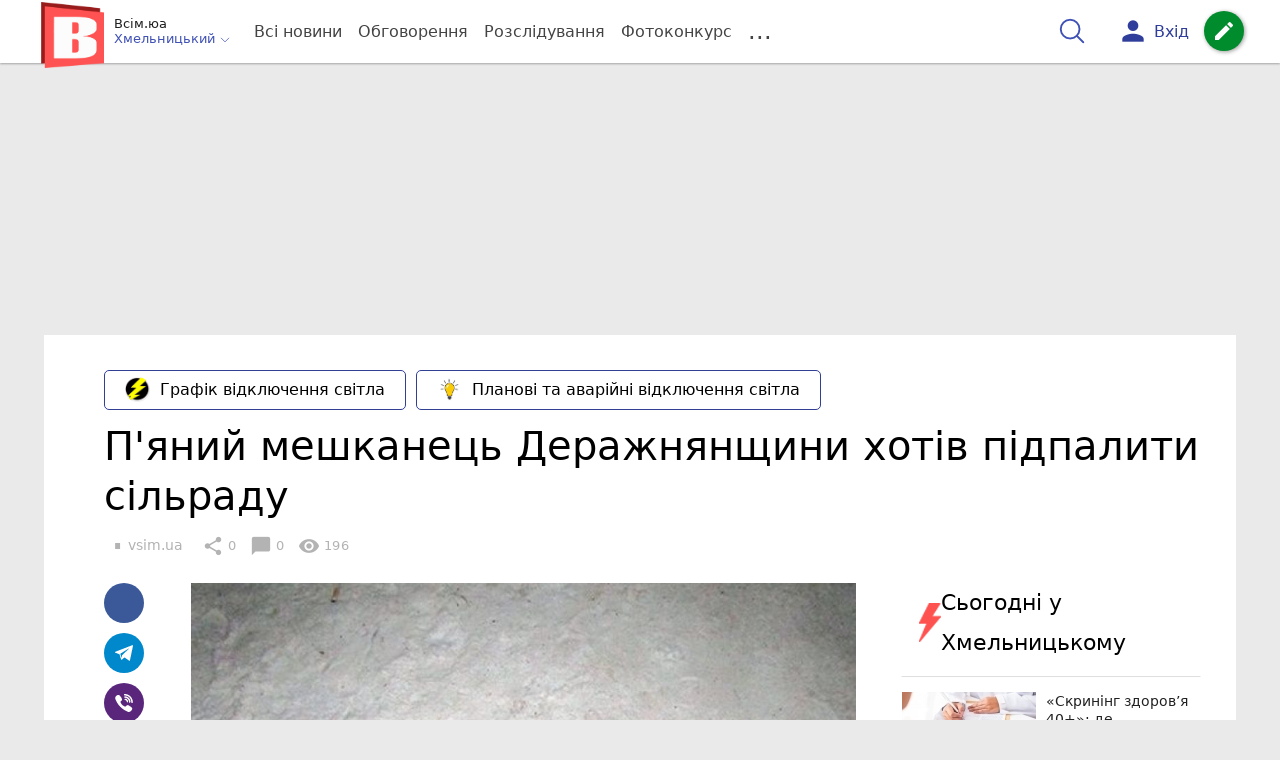

--- FILE ---
content_type: text/html; charset=UTF-8
request_url: https://vsim.ua/Kryminal/pyaniy-meshkanets-derazhnyanschini-hotiv-pidpaliti-silradu-10582099.html
body_size: 37529
content:
<!DOCTYPE html>
<html lang="uk">
<head>
    <meta charset=utf-8>
    <meta http-equiv=X-UA-Compatible content="IE=edge">
    <meta name=viewport content="width=device-width, initial-scale=1">
    <base href="//vsim.ua/">

            <meta property="fb:pages" content="190307047669704" />
    
    
                    
        
                        
    
<title>П&#039;яний мешканець Деражнянщини хотів підпалити сільраду : 03:02:2017 - vsim.ua</title>
<meta name="keywords" content="новости Хмельницкого, Хмельницький, Пожежа" >
<meta name="description" content="[03:02:2017] П&#039;яний мешканець Деражнянщини хотів підпалити сільраду  ✔Новини від vsim.ua ✔ Тільки свіжі новини - слідкуйте разом з нами ✔ Коментарі ✔ Фото" >
<meta name="robots" content="max-image-preview:large">

    <meta property="og:title" content="П&#039;яний мешканець Деражнянщини хотів підпалити сільраду - vsim.ua" id="graf_title"/>
    <meta property="og:description" content="Житель одного із сіл посварився з керівництвом сільської ради. 	Він вирішив помститися недругам.	Хильнувши оковитої, спробував підпалити сільську раду." id="graf_description"/>
    <meta property="og:image" content="https://vsim.ua/img/cache/reference/news/0006/24/7da0087772ba711251775c99e6c759a864f80ad2.jpeg" id="graf_image"/>


    <meta property="og:url" content="https://vsim.ua/Kryminal/pyaniy-meshkanets-derazhnyanschini-hotiv-pidpaliti-silradu-10582099.html" />
    <meta property="og:type" content="article" />
    <meta property="og:image:alt" content="П&#039;яний мешканець Деражнянщини хотів підпалити сільраду" />

            <meta property="fb:app_id" content="512150655837218" />
    
    <link rel="canonical" href="https://vsim.ua/Kryminal/pyaniy-meshkanets-derazhnyanschini-hotiv-pidpaliti-silradu-10582099.html"/>



                                <script async src="//pagead2.googlesyndication.com/pagead/js/adsbygoogle.js" type="ffb25c3bc1e3a70a7fa7b7f4-text/javascript"></script>
            <script type="ffb25c3bc1e3a70a7fa7b7f4-text/javascript">
                (adsbygoogle = window.adsbygoogle || []).push({
                    google_ad_client: "ca-pub-9161109566094614",
                    enable_page_level_ads: true
                });
            </script>
                    






                <script type="ffb25c3bc1e3a70a7fa7b7f4-text/javascript">
            function loadScript(src, attr, attrValue) {
                const script = document.createElement('script');
                script.src = src;
                script.setAttribute(attr, attrValue);
                document.head.appendChild(script);
            }

            setTimeout(function() {
                loadScript("https://static.service-cmp.com/cmp/stub.js", "data-hash", 3307939721);
            }, 10000);
        </script>
    

                            <script id="gravitec_script" src="https://cdn.gravitec.net/storage/d9345397765ace7e36f5036f718db82e/client.js" async type="ffb25c3bc1e3a70a7fa7b7f4-text/javascript"></script>
            
    
    <script type="ffb25c3bc1e3a70a7fa7b7f4-text/javascript"> !(function () { window.googletag = window.googletag || {}; window.vmpbjs = window.vmpbjs || {}; window.vpb = window.vpb || {}; vpb.cmd = vpb.cmd || []; vpb.st=Date.now();  vpb.fastLoad = true; googletag.cmd = googletag.cmd || []; vmpbjs.cmd = vmpbjs.cmd || []; var cmds = []; try{ cmds = googletag.cmd.slice(0); googletag.cmd.length = 0; }catch(e){} var ready = false; function exec(cb) { return cb.call(googletag); } var overriden = false; googletag.cmd.push(function () { overriden = true; googletag.cmd.unshift = function (cb) { if (ready) { return exec(cb); } cmds.unshift(cb); if (cb._startgpt) { ready = true; for (var k = 0; k < cmds.length; k++) { exec(cmds[k]); } } }; googletag.cmd.push = function (cb) { if (ready) { return exec(cb); } cmds.push(cb); }; }); if(!overriden){ googletag.cmd.push = function (cb) { cmds.push(cb); }; googletag.cmd.unshift = function (cb) { cmds.unshift(cb); if (cb._startgpt) { ready = true; if (googletag.apiReady) { cmds.forEach(function (cb) { googletag.cmd.push(cb); }); } else { googletag.cmd = cmds; } } }; } var dayMs = 36e5, cb = parseInt(Date.now() / dayMs), vpbSrc = '//player.bidmatic.io/prebidlink/' + cb + '/wrapper_hb_306660_6693.js', pbSrc = vpbSrc.replace('wrapper_hb', 'hb'), gptSrc = '//securepubads.g.doubleclick.net/tag/js/gpt.js', c = document.head || document.body || document.documentElement; function loadScript(src, cb) { var s = document.createElement('script'); s.src = src; s.defer=false; c.appendChild(s); s.onload = cb; s.onerror = function(){ var fn = function(){}; fn._startgpt = true; googletag.cmd.unshift(fn); }; return s; } loadScript(pbSrc); loadScript(gptSrc); loadScript(vpbSrc); })()
    </script>

<script type="ffb25c3bc1e3a70a7fa7b7f4-text/javascript">
    var gptadslots = [];
    var googletag = googletag || {cmd:[]};
</script>

    <script src="/bundles/twentyminutuamain/js/TwentyMinutUa/DocCookies.js?586fd039" type="ffb25c3bc1e3a70a7fa7b7f4-text/javascript"></script>

        
        
            <script type="ffb25c3bc1e3a70a7fa7b7f4-text/javascript" id="banners_zones" data-banners_zones="[344,325,412,326,547]" data-banners_zones_mobile="[357,358,557]">
        window.banners_zones = [344,325,412,326,547];
        window.banners_zones_mobile = [357,358,557];
    </script>


    
                    
    <script type="ffb25c3bc1e3a70a7fa7b7f4-text/javascript">
                window.googletag = window.googletag || {cmd: []};
                googletag.cmd.push(function() {
                    googletag.defineSlot('/45035109/vsim_news_left(300x250)', [[300, 250], [300, 400]], 'div-gpt-ad-1591302855402-0').addService(googletag.pubads());
                    googletag.pubads().enableSingleRequest();
                    googletag.enableServices();
                });
            </script>


            
    <script type="ffb25c3bc1e3a70a7fa7b7f4-text/javascript">
                window.googletag = window.googletag || {cmd: []};
                googletag.cmd.push(function() {
                    googletag.defineSlot('/45035109/vsim_news_right(300x250)', [[300, 250], [300, 400]], 'div-gpt-ad-1591302914740-0').addService(googletag.pubads());
                    googletag.pubads().enableSingleRequest();
                    googletag.enableServices();
                });
            </script>


            <script type="ffb25c3bc1e3a70a7fa7b7f4-text/javascript">
    if(typeof(isReturningUser) == 'undefined') {
        var isReturningUser = false;
    }
    if(docCookies.hasItem('returning_user')) {
        isReturningUser = true;
    }

    googletag.cmd.push(function() {
        var mapping5 = googletag.sizeMapping()
            .addSize([992, 0], [[336, 280],[300, 400],[300, 400],[300, 250]])
            .addSize([320, 0], [[320, 50], [300, 400],[300, 250], [300, 50],[300, 100],[320, 100],[320, 180]])
            .addSize([0,0], [300, 250])
            .build();
                gptadslots.push(googletag.defineSlot('/45035109/vsim.ua/top_rectangle', [300, 250], 'div-gpt-ad-vsim.ua/top_rectangle')
            .defineSizeMapping(mapping5)
            .addService(googletag.pubads()));
                googletag.pubads().enableSingleRequest();
        googletag.pubads().setTargeting("ads", "show");

        if(isReturningUser) {
            googletag.pubads().setTargeting("user_type", "returning_user");
        } else {
            googletag.pubads().setTargeting("user_type", "new_user");
        }

        googletag.pubads().collapseEmptyDivs();
        googletag.enableServices();
    });
</script>
            
    <script type="ffb25c3bc1e3a70a7fa7b7f4-text/javascript">
                window.googletag = window.googletag || {cmd: []};
                googletag.cmd.push(function() {
                    googletag.defineSlot('/45035109/vsim_news(580x400)', [580, 400], 'div-gpt-ad-1582724915288-0').addService(googletag.pubads());
                    googletag.pubads().enableSingleRequest();
                    googletag.enableServices();
                });
            </script>


                            
    <script type="ffb25c3bc1e3a70a7fa7b7f4-text/javascript">
                    window.googletag = window.googletag || {cmd: []};
                    googletag.cmd.push(function() {
                        googletag.defineSlot('/45035109/vsim_comment(300x250)', [[300, 250], [300, 400]], 'div-gpt-ad-1591294406601-0').addService(googletag.companionAds()).addService(googletag.pubads());
                        googletag.pubads().enableSingleRequest();
                        googletag.enableServices();
                    });
                </script>

                    
        
<script type="ffb25c3bc1e3a70a7fa7b7f4-text/javascript">
    if(typeof(isReturningUser) == 'undefined') {
        var isReturningUser = false;
    }
    if(docCookies.hasItem('returning_user')) {
        isReturningUser = true;
    }

    googletag.cmd.push(function() {

        var mapping4 = googletag.sizeMapping()
            .addSize([992, 0], [[1200, 250],[980, 120],[970, 90],[728, 90],[970, 250],[1136,90],[1180, 120],[1280, 90],[1350, 180],[1440, 180]])
            .addSize([768, 0], [[600, 200],[728, 90],[300, 250]])
            .addSize([336, 0], [[300, 600],[300, 400],[300, 250],[320, 480],[336, 280]])
            .addSize([0,0], [[300, 600],[300, 400],[300, 250]])
            .build();

                gptadslots.push(googletag.defineSlot('/45035109/vsim.ua/top_leaderboard', [300, 250], 'div-gpt-ad-vsim.ua/top_leaderboard')
            .defineSizeMapping(mapping4)
            .addService(googletag.pubads()));
                googletag.pubads().enableSingleRequest();


                googletag.pubads().setTargeting("ads", "show");
        
        if(isReturningUser) {
            googletag.pubads().setTargeting("user_type", "returning_user");
        } else {
            googletag.pubads().setTargeting("user_type", "new_user");
        }

        googletag.pubads().collapseEmptyDivs();
        googletag.enableServices();
    });
</script>
    
    

    
<script type="ffb25c3bc1e3a70a7fa7b7f4-text/javascript">
    window.TwentyMinutUa = {};
    window.TwentyMinutUa.data = {};
    window.TwentyMinutUa.data.offline = {
        'resources': []
    };
    window.TwentyMinutUa.routes = {
        'pulls.pulls_at_main': 'https://vsim.ua/pulls/pulls_at_main',
        'comment.share': '/comment/share',
        'comment.form': '/comment/form',
        'layout.header': '/layout/header?routeName=news.page',
        'layout.modal_menu': '/layout/modal_menu?routeName=news.page',
        'comment.user_info': '/comment/user_info',
        'subscriptions.subscribe': '/subscriptions/subscribe',
        'comment.attache': '/comment/attache',
        'ajax.search.list': '/ajax_search',
        'pdf.download': '/pdf/download',
        'get.news.views': '/news/get_views/__news_id__',
        'news_ajax.donate.collected': '/news_ajax/donate/collected'
    };
    window.TwentyMinutUa.data.SubscriberLife = {
        'wait_time_modifier': 1
    };
    window.TwentyMinutUa.data.is_mobile = 0;
    window.TwentyMinutUa.data.banners = {
        'ZONE_HEAD_1200x3000': [344],
        'ZONE_MOB_300x250_1': [357],
        'ZONE_ARTICLE_300x250': [325]
    };
</script>
    
<script type="ffb25c3bc1e3a70a7fa7b7f4-text/javascript">
    (function(){
        var style_assets = '';
                style_assets = '/css/6b5d4bd.css?586fd039';
        


        var js_assets = '';
                js_assets = '/js/cbd557c.js?586fd039';
        

        style_assets = style_assets.split("?")[0];
        js_assets = js_assets.split("?")[0];

        window.TwentyMinutUa.data.offline_assets = [
            style_assets,
            js_assets
        ];
    })();
</script>


            
<script type="ffb25c3bc1e3a70a7fa7b7f4-text/javascript" src="/js/ed8d0db.js?586fd039"></script>

    

            
    <link rel="preload" href="/css/6b5d4bd.css?586fd039"
          as="style">
    <link href="/css/6b5d4bd.css?586fd039" rel="stylesheet" type="text/css">


<!--[if lt IE 9]>
<script src="/bundles/twentyminutuamain/js/html5shiv.min.js?586fd039"></script>
<script src="/bundles/twentyminutuamain/js/respond.min.js?586fd039"></script>
<![endif]-->

<link rel="apple-touch-icon" sizes="180x180" href="/favicons/vsim.ua/apple-touch-icon.png">
<link rel="icon" type="image/png" sizes="32x32" href="/favicons/vsim.ua/favicon-32x32.png">
<link rel="icon" type="image/png" sizes="16x16" href="/favicons/vsim.ua/favicon-16x16.png">
<link rel="manifest" href="/favicons/vsim.ua/site.webmanifest">
<link rel="mask-icon" href="/favicons/vsim.ua/safari-pinned-tab.svg" color="#5bbad5">
<link rel="shortcut icon" href="/favicons/vsim.ua/favicon.ico">
<meta name="apple-mobile-web-app-title" content="vsim.ua">
<meta name="application-name" content="vsim.ua">
<meta name="msapplication-TileColor" content="#da532c">
<meta name="theme-color" content="#ffffff">    

    
    <script type="ffb25c3bc1e3a70a7fa7b7f4-text/javascript">
        window.dataLayer = window.dataLayer = [];
        window.dataLayer.push({ 'author': 'vsim.ua', });
        window.dataLayer.push({ 'publish_date': '03/02/2017', });
    </script>

<script type="ffb25c3bc1e3a70a7fa7b7f4-text/javascript">
        if (typeof ga !== 'function') {
        window.ga = function (set, name, value, value2){
            if(name == 'event'){
                window.dataLayer.push({value: value2});
                return;
            }

            window.dataLayer.push({name: value});
        }
    }
</script>













                <!-- Google Tag Manager -->
<script type="ffb25c3bc1e3a70a7fa7b7f4-text/javascript">(function(w,d,s,l,i){w[l]=w[l]||[];w[l].push({'gtm.start':
new Date().getTime(),event:'gtm.js'});var f=d.getElementsByTagName(s)[0],
j=d.createElement(s),dl=l!='dataLayer'?'&l='+l:'';j.async=true;j.src=
'https://www.googletagmanager.com/gtm.js?id='+i+dl;f.parentNode.insertBefore(j,f);
})(window,document,'script','dataLayer','GTM-TST74WS');</script>
<!-- End Google Tag Manager -->

    


        

    <script src="https://accounts.google.com/gsi/client" async defer type="ffb25c3bc1e3a70a7fa7b7f4-text/javascript"></script>

            <script type="ffb25c3bc1e3a70a7fa7b7f4-text/javascript">
            !function(t,e){var o,n,p,r;e.__SV||(window.posthog=e,e._i=[],e.init=function(i,s,a){function g(t,e){var o=e.split(".");2==o.length&&(t=t[o[0]],e=o[1]),t[e]=function(){t.push([e].concat(Array.prototype.slice.call(arguments,0)))}}(p=t.createElement("script")).type="text/javascript",p.crossOrigin="anonymous",p.async=!0,p.src=s.api_host.replace(".i.posthog.com","-assets.i.posthog.com")+"/static/array.js",(r=t.getElementsByTagName("script")[0]).parentNode.insertBefore(p,r);var u=e;for(void 0!==a?u=e[a]=[]:a="posthog",u.people=u.people||[],u.toString=function(t){var e="posthog";return"posthog"!==a&&(e+="."+a),t||(e+=" (stub)"),e},u.people.toString=function(){return u.toString(1)+".people (stub)"},o="init capture register register_once register_for_session unregister unregister_for_session getFeatureFlag getFeatureFlagPayload isFeatureEnabled reloadFeatureFlags updateEarlyAccessFeatureEnrollment getEarlyAccessFeatures on onFeatureFlags onSessionId getSurveys getActiveMatchingSurveys renderSurvey canRenderSurvey getNextSurveyStep identify setPersonProperties group resetGroups setPersonPropertiesForFlags resetPersonPropertiesForFlags setGroupPropertiesForFlags resetGroupPropertiesForFlags reset get_distinct_id getGroups get_session_id get_session_replay_url alias set_config startSessionRecording stopSessionRecording sessionRecordingStarted captureException loadToolbar get_property getSessionProperty createPersonProfile opt_in_capturing opt_out_capturing has_opted_in_capturing has_opted_out_capturing clear_opt_in_out_capturing debug".split(" "),n=0;n<o.length;n++)g(u,o[n]);e._i.push([i,s,a])},e.__SV=1)}(document,window.posthog||[]);
            posthog.init('phc_D78kmFiQXsozYaV1lc1gZav8Bm5z2H3WLOVhBgvWZEY',{api_host:'https://us.i.posthog.com', person_profiles: 'always'});
        </script>

    
    

            </head>

<body class="template  ">


    <div id="g_id_onload"
         data-client_id="218226485810-uqk03eati6qp5glmb6e91f2u24152enh.apps.googleusercontent.com"
         data-callback="handleCredentialResponse"
         data-moment_callback="logMomentNotification">
    </div>
    <script type="ffb25c3bc1e3a70a7fa7b7f4-text/javascript">
        function handleCredentialResponse(response) {
            window.dataLayer.push({'authorization': 'form_click_google_one_tap'});
            var path = "/site_login/login/google_sign_in";
            $.ajax({
                url: path,
                xhrFields: { withCredentials: true },
                dataType: 'json',
                data: response
            }).done(function(data) {
                if(data.is_logined) {
                    window.dataLayer.push({'authorization': 'form_finish_google_one_tap'});
                    location.href = location.href;
                }
            });
        }

        function logMomentNotification(notification) {
            if (notification.isDisplayed()) {
                window.dataLayer.push({'authorization': 'form_view_google_one_tap'});
            }
        }
    </script>




    <!-- Google Tag Manager (noscript) -->
<noscript><iframe src="https://www.googletagmanager.com/ns.html?id=GTM-TST74WS"
height="0" width="0" style="display:none;visibility:hidden"></iframe></noscript>
<!-- End Google Tag Manager (noscript) -->




<div id="wrapper">

            

<nav class="navbar navbar-main">
    <div class="container">
        
<div class="navbar-header">
    <div role="button" class="navbar-toggle collapsed" data-toggle="modal" data-target=".modal-menu">
        <span class="icon-bar"></span>
        <span class="icon-bar"></span>
        <span class="icon-bar"></span>
            </div>
    <a class="navbar-brand "

                      href="/"
           >
        <img src="/img/Logo_new_vsim_v8.png" alt="RIA" decoding="sync" fetchpriority="high">
    </a>
    <div class="dropdown pull-left">
        <div class="dropdown-town">
            <p>Всім.юа</p>
        <div class="dropdown-toggle" data-toggle="dropdown" role="button" aria-haspopup="true"
         aria-expanded="false">Хмельницький <svg height="12" width="12" xmlns="http://www.w3.org/2000/svg" fill="none" viewBox="0 0 24 24" stroke-width="1.5" stroke="currentColor" class="fa">
                                <path stroke-linecap="round" stroke-linejoin="round" d="m19.5 8.25-7.5 7.5-7.5-7.5" />
                            </svg>
    </div>

    <ul class="dropdown-menu">

                                    <li><a href="/">Хмельницький</a></li>
                    
                                    <li><a href="//vn.20minut.ua/">Вінниця</a></li>
                                                <li><a href="//zt.20minut.ua/">Житомир</a></li>
                                                <li><a href="//te.20minut.ua/">Тернопіль</a></li>
                                                <li><a href="//koziatyn.info/">Козятин</a></li>
                                        
    </ul>
</div>
    </div>
</div>

<ul class="nav navbar-nav navbar-right user_block">
    <li class="search" id="search-header">
        <div id="sb-search" class="sb-search">
            <form action="/search" class="js_ajax_search_container">
                <input class="sb-search-input" placeholder="Пошук..."
                       type="search" value="" name="query" id="search" autocomplete="off">
                <input class="sb-search-submit" type="submit" value="">
                <span class="sb-icon-search">
                    <svg xmlns="http://www.w3.org/2000/svg" fill="none" height="30" width="30" viewBox="0 0 24 24" stroke-width="1.5" stroke="currentColor">
                        <path stroke-linecap="round" stroke-linejoin="round" d="m21 21-5.197-5.197m0 0A7.5 7.5 0 1 0 5.196 5.196a7.5 7.5 0 0 0 10.607 10.607Z" />
                    </svg>
                </span>

                <div class="row news news-list">
                    <div class="col-md-12 col-sm-12 js_ajax_auto_complete">
                    </div>
                </div>
            </form>
        </div>
    </li>

            <li class="user hidden-xs">
            <a href="#" class="showLoginPopup">
                <i class="material-icons">person</i>
                        <span class="hidden-xs hidden-sm">
                            Вхід                        </span>
            </a>
        </li>
    
    <li class="btn-add">
        <a href="/pre_add_my_news" class="btn btn-success" data-toggle="tooltip" data-placement="bottom" title="Написати новину">
            <i class="material-icons">create</i>
        </a>
    </li>
</ul>

        <!-- Collect the nav links, forms, and other content for toggling -->
        <div class="collapse navbar-collapse nav-scroller" id="menu">

            
<ul class="nav navbar-nav">
    <li class="visible-xs">
        <a class="navbar-brand custom-logo"  href="/" >
            <img width="53" height="56" src="/img/Logo_new_vsim_v8.png" alt="RIA" decoding="sync" fetchpriority="high">
        </a>
        <div class="dropdown">
            <div class="dropdown-town">
                                    <p>Всім.юа</p>
                                <div role="button" class="dropdown-toggle js_mobile_city_menu">
                    Хмельницький <svg height="12" width="12" xmlns="http://www.w3.org/2000/svg" fill="none" viewBox="0 0 24 24" stroke-width="1.5" stroke="currentColor" class="fa">
                                <path stroke-linecap="round" stroke-linejoin="round" d="m19.5 8.25-7.5 7.5-7.5-7.5" />
                            </svg>
                </div>
            </div>
        </div>
    </li>


    <li class="">
        <a  href="/allnews" >
            Всі новини
        </a>
    </li>

    <li class="">
        <a  href="/mostcomment" >
            Обговорення
        </a>
    </li>

            <li class="">

                            <a href="/analitika-i-publicistika">
                    Розслідування
                </a>
            
        </li>
    
                
        <li class="">
                    <a href="/completed_competitions">Фотоконкурс</a>
            </li>

    <li class="dropdown dropdown-category">
        <a href="#" class="dropdown-toggle" data-toggle="dropdown" role="button">...</a>
        <div class="dropdown-menu">
            <div class="container">
                <div class="row">
                    <div class="col-lg-9 col-lg-offset-2">
                        <ul class="list-inline">
                            <li>
                                <a href="/Podii">
                                    Події
                                </a>
                            </li>
                            <li>
                                <a href="/Groshi">
                                    Гроші
                                </a>
                            </li>
                            <li>
                                <a href="/DTP">
                                    Дороги і транспорт
                                </a>
                            </li>
                            <li>
                                <a href="/Osvita">
                                    Освіта
                                </a>
                            </li>

                                                            <li>
                                    <a href="/IT-novyny">
                                        Iт-новини
                                    </a>
                                </li>
                            
                            <li>
                                <a href="/Kryminal">
                                    Кримінал
                                </a>
                            </li>
                            <li>
                                <a href="/Polityka">
                                    Політика
                                </a>
                            </li>
                            <li>
                                <a href="/Pres-sluzhby">
                                    Пресслужби
                                </a>
                            </li>
                            <li>
                                <a href="/Foto-dnya">
                                    Фото дня
                                </a>
                            </li>
                            <li>
                                <a href="/infographics">
                                    Інфографіка
                                </a>
                            </li>

                                                    </ul>
                        <ul class="list-inline">
                            <li>
                                <a href="/Sport">
                                    Спорт
                                </a>
                            </li>
                            <li>
                                <a href="/Zdorovya">
                                    Здоров’я
                                </a>
                            </li>
                            <li>
                                <a href="/Podorozhi">
                                    Подорожі
                                </a>
                            </li>
                            <li>
                                <a href="/Kult-podii">
                                    Культурний відпочинок
                                </a>
                            </li>
                            <li>
                                <a href="/Vin-i-Vona">
                                    Він і вона
                                </a>
                            </li>
                            <li>
                                <a href="/Nashe-mynule">
                                    Наше минуле
                                </a>
                            </li>
                            <li>
                                <a href="/novini-kompanij">
                                    Новини компаній
                                </a>
                            </li>
                            <li>
                                <a href="/Reviews">
                                    Огляди
                                </a>
                            </li>
                            <li>
                                <a href="/Pogoda">
                                    Погода
                                </a>
                            </li>

                            
                                                            <li>
                                    <a href="/robota-u-khmelnytskomu">
                                        Робота в Хмельницькому. Вакансії
                                    </a>
                                </li>
                            
                        </ul>
                        <ul class="list-inline">
                            <li>
                                <a href="/Vid-Chytachiv">
                                    Від читачів
                                </a>
                            </li>
                            <li>
                                <a href="/blogs">
                                    Блоги
                                </a>
                            </li>
                        </ul>
                    </div>
                </div>
            </div>
        </div>
    </li>
</ul>




        </div><!-- /.navbar-collapse -->
    </div><!-- /.container -->
</nav>
    
        <div class="container">
            </div>

            
                    <div class="container-fluid">
                                        <div class="row">
                <div class="banner-top hidden-xs">
                    <div class="banner-group container">
                        <div class="banner-content">
                            <div class="embed-responsive embed-responsive-top">
                                    <!-- /45035109/vsim.ua/top_leaderboard -->
    <div id='div-gpt-ad-vsim.ua/top_leaderboard' style='min-width: 300px; min-height: 90px;'>
        <script type="ffb25c3bc1e3a70a7fa7b7f4-text/javascript">
            googletag.cmd.push(function() { googletag.display('div-gpt-ad-vsim.ua/top_leaderboard'); });
        </script>
    </div>
                            </div>
                        </div>
                    </div>
                </div>
            </div>
                        </div>
            


    
    <noscript>
        <img loading="lazy" src="/news/views/10582099?csrfToken=13142" width="1" height="1" style="visibility: hidden;" alt="img"/>
    </noscript>

    <script type="ffb25c3bc1e3a70a7fa7b7f4-text/javascript">
        var oImg=document.createElement("img");
        oImg.setAttribute('src', "\/news\/views\/10582099?csrfToken=13142");
    </script>



    <div id="news_page_layout" data-news="10582099"
         data-image="https://vsim.ua/img/cache/news_new_m/news/0006/24/7da0087772ba711251775c99e6c759a864f80ad2.jpeg?hash=2017-02-03-17-33-29"
         data-visited_news_id="0"
         data-visited_news_path="/visited_news/finish"
         data-emotion=""
         data-conversion_news_url="/news/conversion_news/10582099"></div>
    

            <div class="wrapper-content">
            <div class=container>

                    <div id="news__page"></div>

    
    
<script class="schema_org" type="application/ld+json">
    {"@context":"https:\/\/schema.org\/","@type":"NewsArticle","mainEntityOfPage":{"@type":"WebPage","@id":"https:\/\/vsim.ua\/Kryminal\/pyaniy-meshkanets-derazhnyanschini-hotiv-pidpaliti-silradu-10582099.html"},"headline":"\u041f'\u044f\u043d\u0438\u0439 \u043c\u0435\u0448\u043a\u0430\u043d\u0435\u0446\u044c \u0414\u0435\u0440\u0430\u0436\u043d\u044f\u043d\u0449\u0438\u043d\u0438 \u0445\u043e\u0442\u0456\u0432 \u043f\u0456\u0434\u043f\u0430\u043b\u0438\u0442\u0438 \u0441\u0456\u043b\u044c\u0440\u0430\u0434\u0443","description":"[03:02:2017] \u041f'\u044f\u043d\u0438\u0439 \u043c\u0435\u0448\u043a\u0430\u043d\u0435\u0446\u044c \u0414\u0435\u0440\u0430\u0436\u043d\u044f\u043d\u0449\u0438\u043d\u0438 \u0445\u043e\u0442\u0456\u0432 \u043f\u0456\u0434\u043f\u0430\u043b\u0438\u0442\u0438 \u0441\u0456\u043b\u044c\u0440\u0430\u0434\u0443","keywords":"\u043d\u043e\u0432\u043e\u0441\u0442\u0438 \u0425\u043c\u0435\u043b\u044c\u043d\u0438\u0446\u043a\u043e\u0433\u043e, \u0425\u043c\u0435\u043b\u044c\u043d\u0438\u0446\u044c\u043a\u0438\u0439, \u041f\u043e\u0436\u0435\u0436\u0430","articleBody":"\u0423 \u043c\u0435\u0448\u043a\u0430\u043d\u0435\u0446\u044c \u043e\u0434\u043d\u043e\u0433\u043e \u0456\u0437 \u0441\u0456\u043b \u0443 \u0414\u0435\u0440\u0430\u0436\u043d\u044f\u043d\u0441\u044c\u043a\u043e\u043c\u0443 \u0440\u0430\u0439\u043e\u043d\u0456 \u0441\u0442\u0430\u0432\u0441\u044f \u043a\u043e\u043d\u0444\u043b\u0456\u043a\u0442 \u0456\u0437 \u043c\u0456\u0441\u0446\u0435\u0432\u0438\u043c \u043a\u0435\u0440\u0456\u0432\u043d\u0438\u0446\u0442\u0432\u043e\u043c. 1 \u043b\u044e\u0442\u043e\u0433\u043e, 51-\u0440\u0456\u0447\u043d\u0438\u0439 \u0447\u043e\u043b\u043e\u0432\u0456\u043a, \u0445\u0438\u043b\u044c\u043d\u0443\u0432\u0448\u0438 \u0437\u0430\u0439\u0432\u043e\u0433\u043e, \u0432\u0437\u044f\u0432 \u0440\u0443\u0448\u043d\u0438\u0446\u044e \u0442\u0430 \u043f\u0440\u0438\u0439\u0448\u043e\u0432 \u043f\u0456\u0434 \u0431\u0443\u0434\u0456\u0432\u043b\u044e \u0441\u0456\u043b\u044c\u0441\u044c\u043a\u043e\u0457 \u0440\u0430\u0434\u0438. \u0411\u043b\u0438\u0437\u044c\u043a\u043e \u043f'\u044f\u0442\u043e\u0457 \u0432\u0435\u0447\u043e\u0440\u0430 \u0432\u0456\u043d \u043a\u0456\u043b\u044c\u043a\u0430 \u0440\u0430\u0437\u0456\u0432 \u0432\u0438\u0441\u0442\u0440\u0435\u043b\u0438\u0432 \u0437 \u0433\u0432\u0438\u043d\u0442\u0456\u0432\u043a\u0438 \u0443 \u0437\u0435\u043c\u043b\u044e\u00a0\u043f\u0435\u0440\u0435\u0434 \u043f\u0440\u0438\u043c\u0456\u0449\u0435\u043d\u043d\u044f\u043c. \u041f\u0456\u0441\u043b\u044f \u0446\u044c\u043e\u0433\u043e \u043f\u043e\u0447\u0430\u0432 \u043e\u0431\u043b\u0438\u0432\u0430\u0442\u0438 \u0442\u0435\u0440\u0438\u0442\u043e\u0440\u0456\u044e \u0431\u0456\u043b\u044f \u0441\u0456\u043b\u044c\u0440\u0430\u0434\u0438 \u0431\u0435\u043d\u0437\u0438\u043d\u043e\u043c. \u0412\u0438\u043b\u0438\u0432\u0448\u0438 \u043a\u0456\u043b\u044c\u043a\u0430 \u043b\u0456\u0442\u0440\u0456\u0432 \u0440\u0435\u0447\u043e\u0432\u0438\u043d\u0438, \u0437\u043b\u043e\u0432\u043c\u0438\u0441\u043d\u0438\u043a \u043d\u0430\u043c\u0430\u0433\u0430\u0432\u0441\u044f \u043f\u0456\u0434\u043f\u0430\u043b\u0438\u0442\u0438 \u043f\u0440\u0438\u043c\u0456\u0449\u0435\u043d\u043d\u0456. \u0422\u0430 \u0439\u043e\u043c\u0443 \u043d\u0430 \u0437\u0430\u0432\u0430\u0434\u0456 \u0441\u0442\u0430\u043b\u0438 \u043e\u0434\u043d\u043e\u0441\u0435\u043b\u044c\u0447\u0430\u043d\u0438, \u0449\u043e \u043f\u0440\u043e\u0445\u043e\u0434\u0438\u043b\u0438 \u043f\u043e\u0432\u0437. \u0412\u043e\u043d\u0438 \u0439 \u0432\u0438\u043a\u043b\u0438\u043a\u0430\u043b\u0438 \u043f\u043e\u043b\u0456\u0446\u0456\u044e.\r\n\r\n\u0427\u043e\u043b\u043e\u0432\u0456\u043a\u0430 \u0437\u0430\u0442\u0440\u0438\u043c\u0430\u043b\u0438. \u0423 \u043d\u044c\u043e\u0433\u043e \u0432\u0438\u043b\u0443\u0447\u0438\u043b\u0438 \u0440\u0443\u0448\u043d\u0438\u0446\u044e, \u044f\u043a\u0430, \u044f\u043a\u0430 \u0437'\u044f\u0441\u0443\u0432\u0430\u043b\u043e\u0441\u044c, \u043d\u0435 \u0431\u0443\u043b\u0430 \u0437\u0430\u0440\u0435\u0454\u0441\u0442\u0440\u043e\u0432\u0430\u043d\u0430. \u0417\u0431\u0440\u043e\u044e \u0432\u0456\u0434\u043f\u0440\u0430\u0432\u0438\u043b\u0438 \u043d\u0430 \u0434\u043e\u0441\u043b\u0456\u0434\u0436\u0435\u043d\u043d\u044f. \u0410 \u0437\u043b\u043e\u0432\u043c\u0438\u0441\u043d\u0438\u043a\u0443 \u043e\u0433\u043e\u043b\u043e\u0441\u0438\u043b\u0438 \u043f\u0456\u0434\u043e\u0437\u0440\u0443 \u0432 \u0445\u0443\u043b\u0456\u0433\u0430\u043d\u0441\u0442\u0432\u0443. \u0417\u0430 \u043f\u043e\u0432\u0456\u0434\u043e\u043c\u043b\u0435\u043d\u043d\u044f\u043c \u043f\u0440\u0435\u0441-\u0441\u043b\u0443\u0436\u0431\u0438 \u0413\u0423 \u041d\u041f \u0443 \u0425\u043c\u0435\u043b\u044c\u043d\u0438\u0446\u044c\u043a\u0456\u0439 \u043e\u0431\u043b\u0430\u0441\u0442\u0456 \u0439\u043e\u0433\u043e \u043c\u043e\u0436\u0443\u0442\u044c \u043f\u043e\u0437\u0431\u0430\u0432\u0438\u0442\u0438 \u0432\u043e\u043b\u0456 \u043d\u0430 \u0441\u0442\u0440\u043e\u043a \u0432\u0456\u0434 \u0442\u0440\u044c\u043e\u0445 \u0434\u043e \u0441\u0435\u043c\u0438 \u0440\u043e\u043a\u0456\u0432.\u00a0","genre":"\u041a\u0440\u0438\u043c\u0456\u043d\u0430\u043b","image":{"@type":"ImageObject","url":"https:\/\/vsim.ua\/img\/cache\/reference\/news\/0006\/24\/7da0087772ba711251775c99e6c759a864f80ad2.jpeg?hash=2017-02-03-17-33-29","caption":"\u041f'\u044f\u043d\u0438\u0439 \u043c\u0435\u0448\u043a\u0430\u043d\u0435\u0446\u044c \u0414\u0435\u0440\u0430\u0436\u043d\u044f\u043d\u0449\u0438\u043d\u0438 \u0445\u043e\u0442\u0456\u0432 \u043f\u0456\u0434\u043f\u0430\u043b\u0438\u0442\u0438 \u0441\u0456\u043b\u044c\u0440\u0430\u0434\u0443","width":"580px","height":"406px"},"author":{"@type":"Person","name":"vsim.ua","url":"https:\/\/vsim.ua\/authors\/vsim_khmelnitsky","sameAs":["https:\/\/www.facebook.com\/vsim.ua\/?fref=ts"]},"publisher":{"@type":"Organization","name":"\u0412\u0441\u0456\u043c - \u041d\u043e\u0432\u0438\u043d\u0438 \u0425\u043c\u0435\u043b\u044c\u043d\u0438\u0446\u044c\u043a\u043e\u0433\u043e","brand":{"@type":"Brand","name":"\u0412\u0441\u0456\u043c - \u041d\u043e\u0432\u0438\u043d\u0438 \u0425\u043c\u0435\u043b\u044c\u043d\u0438\u0446\u044c\u043a\u043e\u0433\u043e","url":"https:\/\/vsim.ua\/","sameAs":["https:\/\/www.youtube.com\/@vsimua1","https:\/\/www.facebook.com\/vsim.ua","https:\/\/www.instagram.com\/vsim_ka\/","https:\/\/t.me\/vsimnews"],"logo":{"@type":"ImageObject","url":"https:\/\/vsim.ua\/\/img\/Logo_new_vsim_v8.png"}}},"datePublished":"2017-02-03T16:56:00+02:00","dateModified":"2017-02-03T17:33:36+02:00","wordCount":109,"interactionCount":196,"inLanguage":"uk","commentCount":0,"isAccessibleForFree":true}
</script>

    <div class="row">
        <div class="col-md-12">
            <div class="news_group new-page">

                                    <div class="nav-scroller scroller-plashka">
                        <ul class="list-inline list-plashka">
                                                            <li>
                                    <a href="https://vsim.ua/Podii/na-hmelnichchini-zaprovadili-grafik-pogodinnih-vidklyuchen-11983032.html" class="btn btn-default plashka">
                                        <span class="icon">
                                            <img loading="lazy" src="https://vsim.ua/img/cache/reference/panel_link/0039/57/2675c696f66b4a06bd791efa7c1ef60ca0879cb8.jpeg?hash=2025-10-31-12-37-40" alt="Графік відключення світла" class="img-responsive center-block">
                                        </span>
                                        Графік відключення світла
                                    </a>
                                </li>
                                                            <li>
                                    <a href="https://vsim.ua/Podii/grafik-vidklyuchen-svitla-u-hmelnitskomu-onovlyuetsya-11980533.html" class="btn btn-default plashka">
                                        <span class="icon">
                                            <img loading="lazy" src="https://vsim.ua/img/cache/reference/panel_link/0039/84/ca12d407faf2d86f66a88f18d6e68a535b74243b.jpeg?hash=2025-11-27-16-59-52" alt="Планові та аварійні відключення світла" class="img-responsive center-block">
                                        </span>
                                        Планові та аварійні відключення світла
                                    </a>
                                </li>
                                                    </ul>
                    </div>
                

                


                <h1>
                    П&#039;яний мешканець Деражнянщини хотів підпалити сільраду
                </h1>

                
                
                <ul class="list-inline list-info">
                    <li>
                        <span class="js-auto-date" data-date="2017-02-03 16:56"></span>
                    </li>

                    <li class="author">
                                                                                                                                                                                <a href="/authors/vsim_khmelnitsky">
                                    <span>vsim.ua</span>
                                </a>
                                                                        </li>

                </ul>

                <ul class="list-inline list-info">
                    <li>
                        <button type="button" class="btn btn-link" data-toggle="tooltip" id="share-count"
                                data-placement="top" title="" data-original-title="0 Розшарювань">
                            <i class="material-icons">share</i> <span id="news_share_count_js">0</span>
                        </button>
                    </li>

                                            <li>
                            <a href="#page_comments" type="button" class="btn btn-link" data-toggle="tooltip"
                               data-placement="top" title="" data-original-title="0 Коментарів">
                                <i class="material-icons">chat_bubble</i> 0
                            </a>
                        </li>
                    
                    <li>
                        <button type="button" class="btn btn-link" data-toggle="tooltip" id="views-count"
                                data-placement="top" title="" data-original-title="196 Переглядів">
                            <i class="material-icons">visibility</i> 196
                        </button>
                    </li>
                </ul>

                <div class="row page">

                    
                    <div class="col-md-8 page ">

                        <div class="share_group top">

                                                                                                                
                            
<a  data-url="http://www.facebook.com/sharer/sharer.php?u=https://vsim.ua/Kryminal/pyaniy-meshkanets-derazhnyanschini-hotiv-pidpaliti-silradu-10582099.html" data-social="facebook" data-objecttype="news" data-objectid="10582099"  class="btn btn-link btn-fb social_share_js">
    <i class="fa fa-facebook"></i>
</a>

<a  data-url="https://t.me/share/url?url=https://vsim.ua/Kryminal/pyaniy-meshkanets-derazhnyanschini-hotiv-pidpaliti-silradu-10582099.html" data-social="telegram" data-objecttype="news" data-objectid="10582099"  class="btn btn-link btn-telegram social_share_js">
    <span class="icon-telegram"></span>
</a>

<a  data-url="https://3p3x.adj.st/?adjust_t=u783g1_kw9yml&adjust_fallback=https%3A%2F%2Fwww.viber.com%2F%3Futm_source%3DPartner%26utm_medium%3DSharebutton%26utm_campaign%3DDefualt&adjust_campaign=Sharebutton&adjust_deeplink=viber%3A%2F%2Fforward%3Ftext%3Dhttps%253A%252F%252Fvsim.ua%252FKryminal%252Fpyaniy-meshkanets-derazhnyanschini-hotiv-pidpaliti-silradu-10582099.html" data-social="viber" data-objecttype="news" data-objectid="10582099"  class="btn btn-link btn-viber social_share_js">
    <span class="icon-viber"></span>
</a>

<a  data-url="https://mail.google.com/mail/?view=cm&amp;fs=1&amp;su=П'яний мешканець Деражнянщини хотів підпалити сільраду&amp;body=https://vsim.ua/Kryminal/pyaniy-meshkanets-derazhnyanschini-hotiv-pidpaliti-silradu-10582099.html" data-social="mailTo" data-objecttype="news" data-objectid="10582099"  class="btn btn-link btn-mail social_share_js">
    <i class="fa fa-envelope"></i>
</a>

<a  data-url="https://twitter.com/share?text=П'яний мешканець Деражнянщини хотів підпалити сільраду&amp;url=https://vsim.ua/Kryminal/pyaniy-meshkanets-derazhnyanschini-hotiv-pidpaliti-silradu-10582099.html" data-social="twitter" data-objecttype="news" data-objectid="10582099"  class="btn btn-link btn-tw social_share_js">
    <i class="fa fa-twitter"></i>
</a>

                        </div>

                        <div class="news_group-main content_left">

                            <div class="news_group-main--text clearfix " id="news_text_id">
                                                                    <div class="img-block img-block--top">

                                        
                                                                                                                                
					    
<picture>
        <source type="image/jpeg" srcset="https://vsim.ua/img/cache/news_main/news/0006/24/7da0087772ba711251775c99e6c759a864f80ad2.jpeg?hash=2017-02-03-17-33-29" media="(min-width: 769px)">
    <source type="image/jpeg"
            srcset="https://vsim.ua/img/cache/news_new_m/news/0006/24/7da0087772ba711251775c99e6c759a864f80ad2.jpeg?hash=2017-02-03-17-33-29"
            media="(min-width: 666px) and (max-width: 768px)">
    <source type="image/jpeg"
            srcset="https://vsim.ua/img/cache/news_new_m/news/0006/24/7da0087772ba711251775c99e6c759a864f80ad2.jpeg?hash=2017-02-03-17-33-29"
            media="(min-width: 381px) and (max-width: 665px)">

    <source type="image/jpeg"
            srcset="https://vsim.ua/img/cache/news_rtp_large/news/0006/24/7da0087772ba711251775c99e6c759a864f80ad2.jpeg?hash=2017-02-03-17-33-29"
            media="(min-width: 276px) and (max-width: 380px)">

    <source type="image/jpeg"
            srcset="https://vsim.ua/img/cache/news_rtp_small/news/0006/24/7da0087772ba711251775c99e6c759a864f80ad2.jpeg?hash=2017-02-03-17-33-29"
            media="(max-width: 275px)">

                <img loading="eager" src="html/20min-page/web/img/bg_img.jpg" class="boss-img" alt="П&#039;яний мешканець Деражнянщини хотів підпалити сільраду">
    
</picture>

                                                                                    					
                                        
                                    </div>

                                    <div class="vrezka">
                                        <ul>
	<li>Житель одного із сіл посварився з керівництвом сільської ради. </li>
	<li>Він вирішив помститися недругам.</li>
	<li>Хильнувши оковитої, спробував підпалити сільську раду.</li>
</ul>
                                    </div>

                                                                                                    <div class="row">
                                        <div class="col-md-6">
                                            
    <!-- /45035109/vsim_news_left(300x250) -->
                                            <div id='div-gpt-ad-1591302855402-0'>
                                                <script type="ffb25c3bc1e3a70a7fa7b7f4-text/javascript">
                                                    googletag.cmd.push(function() { googletag.display('div-gpt-ad-1591302855402-0'); });
                                                </script>
                                            </div>

                                        </div>
                                        <div class="col-md-6">
                                            
    <!-- /45035109/vsim_news_right(300x250) -->
                                            <div id='div-gpt-ad-1591302914740-0'>
                                                <script type="ffb25c3bc1e3a70a7fa7b7f4-text/javascript">
                                                    googletag.cmd.push(function() { googletag.display('div-gpt-ad-1591302914740-0'); });
                                                </script>
                                            </div>

                                        </div>
                                    </div>
                                                                
                                    
                                    <p>У мешканець одного із сіл у Деражнянському районі стався конфлікт із місцевим керівництвом. 1 лютого, 51-річний чоловік, хильнувши зайвого, взяв рушницю та прийшов під будівлю сільської ради. Близько п'ятої вечора він кілька разів вистрелив з гвинтівки у землю перед приміщенням. Після цього почав обливати територію біля сільради бензином. Виливши кілька літрів речовини, зловмисник намагався підпалити приміщенні. Та йому на заваді стали односельчани, що проходили повз. Вони й викликали поліцію.</p>

<p>Чоловіка затримали. У нього вилучили рушницю, яка, яка з'ясувалось, не була зареєстрована. Зброю відправили на дослідження. А зловмиснику оголосили підозру в хуліганству. За повідомленням прес-служби ГУ НП у Хмельницькій області його можуть позбавити волі на строк від трьох до семи років. </p>

                                                                                                                        <p><strong>Слідкуйте за новинами Хмельницького у</strong> <a href="https://t.me/+qIdH3905xMdjOTcy">Telegram</a>.</p>
                                                                                                                                        </div>


                            
                            
                                
                            
                                <div class="share_group">
                                                                            <a href="#page_comments" class="comment">
                                                                                            Прокоментуйте <i class="material-icons">chat_bubble</i>
                                                                                    </a>
                                                                    </div>

                                                                    <div class="news_group-main-tags">
                                                                                    <a class="label label-default" href="/tag/hmelnitskiy.html">
                                                Хмельницький
                                            </a>
                                                                                    <a class="label label-default" href="/tag/pozhezha.html">
                                                пожежа
                                            </a>
                                                                                    <a class="label label-default" href="/tag/novosti-hmelnitskogo.html">
                                                новости Хмельницкого
                                            </a>
                                                                            </div>
                                




                                                                    <div class="AdaptiveBanner">
                                                                                    
                                        


                                                                                    <div class="hidden-xs">
                                                
    <!-- /45035109/vsim_news(580x400) -->
                                                    <div id='div-gpt-ad-1582724915288-0' style='width: 580px; height: 400px;'>
                                                        <script type="ffb25c3bc1e3a70a7fa7b7f4-text/javascript">
                                                            googletag.cmd.push(function() { googletag.display('div-gpt-ad-1582724915288-0'); });
                                                        </script>
                                                    </div>

                                            </div>
                                        
                                    </div>
                                                            

                            

                        </div>

                    </div>

                    <div class="col-md-4 page top-asside">
                        <div class="read_last-news">
                            

<div class="news last-news">

    <div class="title-img">
        <img loading="lazy" src="/html/20min-page/web/img/icon-title/flash.png?586fd039"
             alt="Сьогодні у Хмельницькому">
        <span>Сьогодні у Хмельницькому</span>
    </div>

    <div class="list-group last-news">
                        <a href="https://vsim.ua/Zdorovya/skrining-zdorovya-40-de-hmelnichani-mozhut-proyti-bezkoshtovne-obstezh-11985500.html" class="list-group-item">
                    <span class="media">
                        <span class="media-left">
                                                        
                                
<picture>
            <source type="image/webp" srcset="https://vsim.ua/img/cache/news_thb/news/0040/40/a26ded74c691203e2a29016d1ea1b5228ecf2a0e.webp?hash=2026-01-20-16-38-06" media="(min-width: 992px)">
        <source type="image/jpeg" srcset="https://vsim.ua/img/cache/news_main/news/0040/40/3939250-skrining-zdorovya-40-de-hmelnichani-mozhut-proyti-bezkoshtovne-obstezhennya.jpeg?hash=2026-01-20-16-38-06" media="(min-width: 769px)">
    <source type="image/jpeg"
            srcset="https://vsim.ua/img/cache/news_new_m/news/0040/40/3939250-skrining-zdorovya-40-de-hmelnichani-mozhut-proyti-bezkoshtovne-obstezhennya.jpeg?hash=2026-01-20-16-38-06"
            media="(min-width: 666px) and (max-width: 768px)">
    <source type="image/jpeg"
            srcset="https://vsim.ua/img/cache/news_new_m/news/0040/40/3939250-skrining-zdorovya-40-de-hmelnichani-mozhut-proyti-bezkoshtovne-obstezhennya.jpeg?hash=2026-01-20-16-38-06"
            media="(min-width: 381px) and (max-width: 665px)">

    <source type="image/jpeg"
            srcset="https://vsim.ua/img/cache/news_rtp_large/news/0040/40/3939250-skrining-zdorovya-40-de-hmelnichani-mozhut-proyti-bezkoshtovne-obstezhennya.jpeg?hash=2026-01-20-16-38-06"
            media="(min-width: 276px) and (max-width: 380px)">

    <source type="image/jpeg"
            srcset="https://vsim.ua/img/cache/news_rtp_small/news/0040/40/3939250-skrining-zdorovya-40-de-hmelnichani-mozhut-proyti-bezkoshtovne-obstezhennya.jpeg?hash=2026-01-20-16-38-06"
            media="(max-width: 275px)">

                <img loading="eager" src="html/20min-page/web/img/bg_img.jpg" class="boss-img" alt="«Скринінг здоров’я 40+»: де хмельничани можуть пройти безкоштовне обстеження">
    
</picture>

                                                    </span>
                        <span class="media-body">
                            <span class="list-group-item-heading">«Скринінг здоров’я 40+»: де хмельничани можуть пройти безкоштовне обстеження</span>
                            <span class="list-group-item-text js-auto-date" data-date="2026-01-20 16:54"></span>
                        </span>
                    </span>
                </a>
            </div>
</div>



                            <div class="b-c-r">
                                


    
    <!-- /45035109/vsim.ua/top_rectangle -->
    <div id='div-gpt-ad-vsim.ua/top_rectangle' style='min-width: 300px; min-height: 50px;'>
        <script type="ffb25c3bc1e3a70a7fa7b7f4-text/javascript">
            googletag.cmd.push(function() { googletag.display('div-gpt-ad-vsim.ua/top_rectangle'); });
        </script>
    </div>


    <div class="news last-news">
        <div class="list-group last-news">
                            <a href="https://vsim.ua/lyudi/u-hmelnitskomu-poproschayutsya-z-dvoma-viyskovimi-vasilem-mihoduem-ta--11985485.html" class="list-group-item">
                    <span class="media">
                        <span class="media-left">
                                                        
                                
<picture>
            <source type="image/webp" srcset="https://vsim.ua/img/cache/news_thb/news/0040/40/f1479c2c42e5b9051a15e4aa2ede3e576c566fbb.webp?hash=2026-01-20-15-13-19" media="(min-width: 992px)">
        <source type="image/jpeg" srcset="https://vsim.ua/img/cache/news_main/news/0040/40/3939157-u-hmelnitskomu-poproschayutsya-z-dvoma-viyskovimi-vasilem-mihoduem-ta-dmitrom-tokarevim.jpeg?hash=2026-01-20-15-13-18" media="(min-width: 769px)">
    <source type="image/jpeg"
            srcset="https://vsim.ua/img/cache/news_new_m/news/0040/40/3939157-u-hmelnitskomu-poproschayutsya-z-dvoma-viyskovimi-vasilem-mihoduem-ta-dmitrom-tokarevim.jpeg?hash=2026-01-20-15-13-18"
            media="(min-width: 666px) and (max-width: 768px)">
    <source type="image/jpeg"
            srcset="https://vsim.ua/img/cache/news_new_m/news/0040/40/3939157-u-hmelnitskomu-poproschayutsya-z-dvoma-viyskovimi-vasilem-mihoduem-ta-dmitrom-tokarevim.jpeg?hash=2026-01-20-15-13-18"
            media="(min-width: 381px) and (max-width: 665px)">

    <source type="image/jpeg"
            srcset="https://vsim.ua/img/cache/news_rtp_large/news/0040/40/3939157-u-hmelnitskomu-poproschayutsya-z-dvoma-viyskovimi-vasilem-mihoduem-ta-dmitrom-tokarevim.jpeg?hash=2026-01-20-15-13-18"
            media="(min-width: 276px) and (max-width: 380px)">

    <source type="image/jpeg"
            srcset="https://vsim.ua/img/cache/news_rtp_small/news/0040/40/3939157-u-hmelnitskomu-poproschayutsya-z-dvoma-viyskovimi-vasilem-mihoduem-ta-dmitrom-tokarevim.jpeg?hash=2026-01-20-15-13-18"
            media="(max-width: 275px)">

                <img loading="eager" src="html/20min-page/web/img/bg_img.jpg" class="boss-img" alt="У Хмельницькому попрощаються з двома військовими: Василем Міходуєм та Дмитром Токаревим">
    
</picture>

                                                    </span>
                        <span class="media-body">
                            <span class="list-group-item-heading">У Хмельницькому попрощаються з двома військовими: Василем Міходуєм та Дмитром Токаревим</span>
                            <span class="list-group-item-text js-auto-date" data-date="2026-01-20 15:01"></span>
                        </span>
                    </span>
                </a>
                            <a href="https://vsim.ua/lyudi/zagroza-paralichu-v-15-rokiv-kirilo-z-hmelnichchini-potrebue-dopomogi-11985470.html" class="list-group-item">
                    <span class="media">
                        <span class="media-left">
                                                        
                                
<picture>
            <source type="image/webp" srcset="https://vsim.ua/img/cache/news_thb/news/0040/40/4e8766d1d770d53cb99a118d20af23aeb0a467d1.webp?hash=2026-01-20-12-13-51" media="(min-width: 992px)">
        <source type="image/jpeg" srcset="https://vsim.ua/img/cache/news_main/news/0040/40/3939023-zagroza-paralichu-v-15-rokiv-kirilo-z-hmelnichchini-potrebue-dopomogi.jpeg?hash=2026-01-20-12-13-51" media="(min-width: 769px)">
    <source type="image/jpeg"
            srcset="https://vsim.ua/img/cache/news_new_m/news/0040/40/3939023-zagroza-paralichu-v-15-rokiv-kirilo-z-hmelnichchini-potrebue-dopomogi.jpeg?hash=2026-01-20-12-13-51"
            media="(min-width: 666px) and (max-width: 768px)">
    <source type="image/jpeg"
            srcset="https://vsim.ua/img/cache/news_new_m/news/0040/40/3939023-zagroza-paralichu-v-15-rokiv-kirilo-z-hmelnichchini-potrebue-dopomogi.jpeg?hash=2026-01-20-12-13-51"
            media="(min-width: 381px) and (max-width: 665px)">

    <source type="image/jpeg"
            srcset="https://vsim.ua/img/cache/news_rtp_large/news/0040/40/3939023-zagroza-paralichu-v-15-rokiv-kirilo-z-hmelnichchini-potrebue-dopomogi.jpeg?hash=2026-01-20-12-13-51"
            media="(min-width: 276px) and (max-width: 380px)">

    <source type="image/jpeg"
            srcset="https://vsim.ua/img/cache/news_rtp_small/news/0040/40/3939023-zagroza-paralichu-v-15-rokiv-kirilo-z-hmelnichchini-potrebue-dopomogi.jpeg?hash=2026-01-20-12-13-51"
            media="(max-width: 275px)">

                <img loading="eager" src="html/20min-page/web/img/bg_img.jpg" class="boss-img" alt="Загроза паралічу в 15 років: Кирило з Хмельниччини потребує допомоги">
    
</picture>

                                                    </span>
                        <span class="media-body">
                            <span class="list-group-item-heading">Загроза паралічу в 15 років: Кирило з Хмельниччини потребує допомоги</span>
                            <span class="list-group-item-text js-auto-date" data-date="2026-01-20 12:49"></span>
                        </span>
                    </span>
                </a>
                            <a href="https://vsim.ua/lyudi/zaginuli-viyskovi-z-hmelnichchini-oleg-kovtun-mikola-novitskiy-oleksan-11985462.html" class="list-group-item">
                    <span class="media">
                        <span class="media-left">
                                                        
                                
<picture>
            <source type="image/webp" srcset="https://vsim.ua/img/cache/news_thb/news/0040/39/416b76d9c226a9458636d13e821f8a018c7c8e65.webp?hash=2026-01-20-11-40-08" media="(min-width: 992px)">
        <source type="image/jpeg" srcset="https://vsim.ua/img/cache/news_main/news/0040/39/3938966-zaginuli-viyskovi-z-hmelnichchini-oleg-kovtun-mikola-novitskiy-oleksandr-chernetskiy.jpeg?hash=2026-01-20-11-40-07" media="(min-width: 769px)">
    <source type="image/jpeg"
            srcset="https://vsim.ua/img/cache/news_new_m/news/0040/39/3938966-zaginuli-viyskovi-z-hmelnichchini-oleg-kovtun-mikola-novitskiy-oleksandr-chernetskiy.jpeg?hash=2026-01-20-11-40-07"
            media="(min-width: 666px) and (max-width: 768px)">
    <source type="image/jpeg"
            srcset="https://vsim.ua/img/cache/news_new_m/news/0040/39/3938966-zaginuli-viyskovi-z-hmelnichchini-oleg-kovtun-mikola-novitskiy-oleksandr-chernetskiy.jpeg?hash=2026-01-20-11-40-07"
            media="(min-width: 381px) and (max-width: 665px)">

    <source type="image/jpeg"
            srcset="https://vsim.ua/img/cache/news_rtp_large/news/0040/39/3938966-zaginuli-viyskovi-z-hmelnichchini-oleg-kovtun-mikola-novitskiy-oleksandr-chernetskiy.jpeg?hash=2026-01-20-11-40-07"
            media="(min-width: 276px) and (max-width: 380px)">

    <source type="image/jpeg"
            srcset="https://vsim.ua/img/cache/news_rtp_small/news/0040/39/3938966-zaginuli-viyskovi-z-hmelnichchini-oleg-kovtun-mikola-novitskiy-oleksandr-chernetskiy.jpeg?hash=2026-01-20-11-40-07"
            media="(max-width: 275px)">

                <img loading="eager" src="html/20min-page/web/img/bg_img.jpg" class="boss-img" alt="Загинули військові з Хмельниччини: Олег Ковтун, Микола Новіцький, Олександр Чернецький">
    
</picture>

                                                    </span>
                        <span class="media-body">
                            <span class="list-group-item-heading">Загинули військові з Хмельниччини: Олег Ковтун, Микола Новіцький, Олександр Чернецький</span>
                            <span class="list-group-item-text js-auto-date" data-date="2026-01-20 11:24"></span>
                        </span>
                    </span>
                </a>
                            <a href="https://vsim.ua/DTP/1-go-travnya-na-kamyanetskiy-chastkovo-obmezhat-ruh-10861522.html" class="list-group-item">
                    <span class="media">
                        <span class="media-left">
                                                        
                                
<picture>
        <source type="image/jpeg" srcset="https://vsim.ua/img/cache/news_main/news/0013/16/1215536-1-go-travnya-na-kamyanetskiy-chastkovo-obmezhat-ruh.jpeg?hash=2019-04-30-12-13-01" media="(min-width: 769px)">
    <source type="image/jpeg"
            srcset="https://vsim.ua/img/cache/news_new_m/news/0013/16/1215536-1-go-travnya-na-kamyanetskiy-chastkovo-obmezhat-ruh.jpeg?hash=2019-04-30-12-13-01"
            media="(min-width: 666px) and (max-width: 768px)">
    <source type="image/jpeg"
            srcset="https://vsim.ua/img/cache/news_new_m/news/0013/16/1215536-1-go-travnya-na-kamyanetskiy-chastkovo-obmezhat-ruh.jpeg?hash=2019-04-30-12-13-01"
            media="(min-width: 381px) and (max-width: 665px)">

    <source type="image/jpeg"
            srcset="https://vsim.ua/img/cache/news_rtp_large/news/0013/16/1215536-1-go-travnya-na-kamyanetskiy-chastkovo-obmezhat-ruh.jpeg?hash=2019-04-30-12-13-01"
            media="(min-width: 276px) and (max-width: 380px)">

    <source type="image/jpeg"
            srcset="https://vsim.ua/img/cache/news_rtp_small/news/0013/16/1215536-1-go-travnya-na-kamyanetskiy-chastkovo-obmezhat-ruh.jpeg?hash=2019-04-30-12-13-01"
            media="(max-width: 275px)">

                <img loading="eager" src="html/20min-page/web/img/bg_img.jpg" class="boss-img" alt="1-го травня на Кам&#039;янецькій частково обмежать рух">
    
</picture>

                                                    </span>
                        <span class="media-body">
                            <span class="list-group-item-heading">1-го травня на Кам&#039;янецькій частково обмежать рух</span>
                            <span class="list-group-item-text js-auto-date" data-date="2019-04-30 16:06"></span>
                        </span>
                    </span>
                </a>
            
            <div class="text-right">
                <a href="/allnews" class="btn btn-link see_all">
                    Дивитись ще
                    <i class="material-icons">keyboard_arrow_right</i>
                </a>
            </div>
        </div>
    </div>



                                
<div class="news last-news" style="display: none;">
    <div class="title-img">
        <a href="https://moemisto.ua/km">
            <img loading="lazy" src="https://vn.20minut.ua/bundles/twentyminutuamain/img/icon-title/%D0%9C%D0%9C_icon.png" alt="Афіша та квитки на Moemisto.ua">
            <span>Афіша Moemisto.ua</span>
        </a>
    </div>
    <div class="list-group last-news">
                    <a href="https://moemisto.ua/km/koza-dereza-teatr-im-m-staritskogo-4503.html" class="list-group-item">
                <span class="media">
                    <span class="media-left">
                        <img loading="lazy" src="html/20min-page/web/img/bg_img.jpg" data-src="https://moemisto.ua/img/cache/event_grid/event/0009/95/360a22bd69312707609ac20b1dc578b3c4756c4f.jpeg?hash=2025-10-29-21-47-47" alt="Коза Дереза (театр ім. М. Старицького)"
                             class="media-object">
                    </span>
                    <span class="media-body">
                        <span class="list-group-item-heading">Коза Дереза (театр ім. М. Старицького)</span>
                    </span>
                </span>
            </a>
                    <a href="https://moemisto.ua/km/SQUIRT:%20The%20Las%20Vegas%20Show-43216.html" class="list-group-item">
                <span class="media">
                    <span class="media-left">
                        <img loading="lazy" src="html/20min-page/web/img/bg_img.jpg" data-src="https://moemisto.ua/img/cache/event_grid/event/0009/33/32bee6adccdea0e816c07f51edcca079f1d3a608.jpeg?hash=2025-06-16-18-27-40" alt="SQUIRT: The Las Vegas Show - еротична феєрія від зірок Лас-Вегаса"
                             class="media-object">
                    </span>
                    <span class="media-body">
                        <span class="list-group-item-heading">SQUIRT: The Las Vegas Show - еротична феєрія від зірок Лас-Вегаса</span>
                    </span>
                </span>
            </a>
            </div>
</div>


                                                                

                                                            </div>
                        </div>
                    </div>

                </div>
            </div>

            
                                    
        </div>
    </div>




                <div class="alert alert-pwa alert-content alert-dismissible in js_pwa_tab" role="alert" style="display: none;">
                    <div class="alert-block">
                        <img loading="lazy" src="/img/Logo_new_vsim_v8.png" alt="..." class="logo">
                        <div>
                            <div>Дізнавайтесь про новини швидше!</div>
                            <p class="small">
                                                                                                                                                                                                    Додай Vsim.ua собі на екран
                            </p>
                        </div>
                    </div>
                    <p class="text-center">
                        <button type="button" class="btn btn-primary js_show_pwa">
                            Встановити
                        </button>
                    </p>
                </div>

                

                

                <div class="row news">
                                                        </div>

                                    <div class="row">

                                                    <div class="col-md-12">
                                                                

                

<div class="comments fos_comment_thread js_page_comments">
    <div class="row page">
        <div class="col-md-8 page article_comments">
            <div class="row">
                <div class="col-lg-4 comments-user">
                    <div class="comments-title">
                                                                                                    Коментарі                     </div>
                    <div class="media">

                        

<div class="media-body">
    </div>


                    </div>
                </div>
                <div class="col-lg-8 comments_list js_list_container random_comment_id" id="random_comment_id_264814">

                                            







    <div class="fos_comment_comment_form_holder">
        <form class="fos_comment_comment_new_form" action="https://vsim.ua/api/threads/264814/comments" data-action="https://vsim.ua/api/threads/264814/comments" data-parent="" method="POST" enctype="multipart/form-data">
            <div class="form-group">
                <textarea class="form-control comments_text" rows="1" placeholder="Введіть свій коментар" name="fos_comment_comment[body]"></textarea>
                
                <input id="upload" type="file" accept="image/*" class="file-loading" name="fos_comment_comment[files][]" multiple="multiple">
                            </div>

            

            <div>
                <button class="btn btn-primary fos_comment_submit" type="submit">Опублікувати коментар</button>
            </div>
        </form>
    </div>

                    
                    <ul class="media-list js_list">

                        


                    </ul>

                                    </div>
            </div>
        </div>

        
                                
                                                <div class="col-md-4 page aside_comments hidden-xs">
                        <div>
                            
    <!-- /45035109/vsim_comment(300x250) -->
                                    <div id='div-gpt-ad-1591294406601-0'>
                                        <script type="ffb25c3bc1e3a70a7fa7b7f4-text/javascript">
                                            googletag.cmd.push(function() { googletag.display('div-gpt-ad-1591294406601-0'); });
                                        </script>
                                    </div>

                        </div>
                    </div>
                                    
    </div>
</div>

                            </div>
                                            </div>
                
                
                                    
<div class="row news">
    <div class="col-sm-12 col-md-12" id="most_commenting_news">
        <div class="title-img">
            <img loading="lazy" src="html/20min-page/web/img/icon-title/Often_comment.svg" alt="Найчастіше">
            <span>Найчастіше</span>
            <div class="tabbable">
                                    <ul class="nav nav-tabs form-tabs hidden-xs" role="tablist">
                        <li role="presentation" class="active"><a href="#tab_1" role="tab" data-toggle="tab">коментують</a>
                        </li>
                        <li role="presentation"><a href="#tab_2" role="tab" data-toggle="tab">читають</a></li>
                        <li role="presentation"><a href="#tab_3" role="tab" data-toggle="tab">поширюють</a></li>
                    </ul>
                    <select class="form-control select2" id="tab_selector">
                        <option value="1">коментують</option>
                        <option value="2">читають</option>
                        <option value="3">поширюють</option>
                    </select>
                            </div>
        </div>
        <div class="tab-content">
            <div role="tabpanel" class="tab-pane active" id="tab_1">
                
    <div class="row">
                    <div class="col-sm-6">
                <a href="https://vsim.ua/lyudi/zaginuli-viyskovi-z-hmelnichchini-oleg-kovtun-mikola-novitskiy-oleksan-11985462.html" class="card-news flex-sm-row">
                                                            <img loading="lazy" src="html/20min-page/web/img/bg_img.jpg" data-src="https://vsim.ua/img/cache/news_rtp_large/news/0040/39/3938966-zaginuli-viyskovi-z-hmelnichchini-oleg-kovtun-mikola-novitskiy-oleksandr-chernetskiy.jpeg?hash=2026-01-20-11-40-07"
                         alt="Загинули військові з Хмельниччини: Олег Ковтун, Микола Новіцький, Олександр Чернецький" class="img-responsive">
                    <div class="card-news-title">
                        
                        Загинули військові з Хмельниччини: Олег Ковтун, Микола Новіцький, Олександр Чернецький

                        
                                            </div>

                                            <div class="comments-icon">
                <i class="material-icons">
                    mode_comment
                </i>
                <span>169</span>
            </div>
            

                </a>
            </div>
                    <div class="col-sm-6">
                <a href="https://vsim.ua/lyudi/ne-povernulisya-z-viyni-hmelnichchina-poproschalas-iz-pyatma-zahisnika-11985263.html" class="card-news flex-sm-row">
                                                            <img loading="lazy" src="html/20min-page/web/img/bg_img.jpg" data-src="https://vsim.ua/img/cache/news_rtp_large/news/0040/32/3931105-ne-povernulisya-z-viyni-hmelnichchina-poproschalas-iz-pyatma-zahisnikami.jpeg?hash=2026-01-17-18-07-53"
                         alt="Не повернулися з війни: Хмельниччина попрощалась із пʼятьма захисниками" class="img-responsive">
                    <div class="card-news-title">
                        
                        Не повернулися з війни: Хмельниччина попрощалась із пʼятьма захисниками

                        
                                            </div>

                                            <div class="comments-icon">
                <i class="material-icons">
                    mode_comment
                </i>
                <span>134</span>
            </div>
            

                </a>
            </div>
        
        <div class="col-sm-12">
            <div class="owl-carousel slide_four slide_four_most_js">
                                    <a href="https://vsim.ua/lyudi/u-hmelnitskomu-poproschayutsya-z-troma-zagiblimi-viyskovimi-11985232.html" class="card-news">
                                                                        <img loading="lazy" src="html/20min-page/web/img/bg_img.jpg" data-src="https://vsim.ua/img/cache/news_rtp_small/news/0040/31/3930820-u-hmelnitskomu-poproschayutsya-z-troma-zagiblimi-viyskovimi.jpeg?hash=2026-01-17-11-27-05" alt="У Хмельницькому попрощаються з трьома загиблими військовими" class="img-responsive">
                        <div class="card-news-title">
                            
                            У Хмельницькому попрощаються з трьома загиблими військовими

                            
                                                    </div>

                                                <div class="comments-icon">
                <i class="material-icons">
                    mode_comment
                </i>
                <span>105</span>
            </div>
            
                    </a>
                                    <a href="https://vsim.ua/Podii/na-hmelnichchini-zaprovadili-grafik-pogodinnih-vidklyuchen-11983032.html" class="card-news">
                                                                        <img loading="lazy" src="html/20min-page/web/img/bg_img.jpg" data-src="https://vsim.ua/img/cache/news_rtp_small/news/0040/38/3937803-grafik-pogodinnih-vidklyuchen-svitla-u-hmelnitskomu-ta-oblasti-na-19-sichnya.jpeg?hash=2026-01-19-11-02-33" alt="Графік погодинних відключень світла у Хмельницькому та області на 20 січня" class="img-responsive">
                        <div class="card-news-title">
                            
                            Графік погодинних відключень світла у Хмельницькому та області на 20 січня

                            
                                                    </div>

                                                <div class="comments-icon">
                <i class="material-icons">
                    mode_comment
                </i>
                <span>100</span>
            </div>
            
                    </a>
                                    <a href="https://vsim.ua/lyudi/na-schiti--viyskovi-z-hmelnichchini-oleksandr-binkovetskiy-vasil-mihod-11985259.html" class="card-news">
                                                                        <img loading="lazy" src="html/20min-page/web/img/bg_img.jpg" data-src="https://vsim.ua/img/cache/news_rtp_small/news/0040/32/3931066-na-schiti--viyskovi-z-hmelnichchini-oleksandr-binkovetskiy-vasil-mihoduy-sergiynesteryuk.jpeg?hash=2026-01-17-17-25-59" alt="На щиті — військові з Хмельниччини: Олександр Біньковецький, Василь Міходуй, Сергій Нестерюк" class="img-responsive">
                        <div class="card-news-title">
                            
                            На щиті — військові з Хмельниччини: Олександр Біньковецький, Василь Міходуй, Сергій Нестерюк

                            
                                                    </div>

                                                <div class="comments-icon">
                <i class="material-icons">
                    mode_comment
                </i>
                <span>65</span>
            </div>
            
                    </a>
                                    <a href="https://vsim.ua/lyudi/na-hmelnichchini-poproschalis-z-oleksandrom-kotsemirom-yakiy-ponad-2-r-11985359.html" class="card-news">
                                                                        <img loading="lazy" src="html/20min-page/web/img/bg_img.jpg" data-src="https://vsim.ua/img/cache/news_rtp_small/news/0040/38/3937939-na-hmelnichchini-poproschalis-z-oleksandrom-kotsemirom-yakiy-ponad-2-roki-buv-zniklim-bezvisti.jpeg?hash=2026-01-19-12-35-57" alt="На Хмельниччині попрощались з Олександром Коцемиром, який понад 2 роки був зниклим безвісти" class="img-responsive">
                        <div class="card-news-title">
                            
                            На Хмельниччині попрощались з Олександром Коцемиром, який понад 2 роки був зниклим безвісти

                            
                                                    </div>

                                                <div class="comments-icon">
                <i class="material-icons">
                    mode_comment
                </i>
                <span>25</span>
            </div>
            
                    </a>
                            </div>
        </div>
    </div>

            </div>
            <div role="tabpanel" class="tab-pane" id="tab_2">
                
    <div class="row">
                    <div class="col-sm-6">
                <a href="https://vsim.ua/Pogoda/koli-sinoptiki-prognozuyut-poteplinnya-v-ukrayini-11985250.html" class="card-news flex-sm-row">
                                                            <img loading="lazy" src="html/20min-page/web/img/bg_img.jpg" data-src="https://vsim.ua/img/cache/news_rtp_large/news/0040/31/3930964-koli-sinoptiki-prognozuyut-poteplinnya-v-ukrayini.jpeg?hash=2026-01-17-14-41-34"
                         alt="Коли синоптики прогнозують потепління в Україні" class="img-responsive">
                    <div class="card-news-title">
                        
                        Коли синоптики прогнозують потепління в Україні

                        
                                            </div>

                                            <div class="read-icon">
                <i class="material-icons">
                    visibility
                </i>
                <span>355621</span>
            </div>
            

                </a>
            </div>
                    <div class="col-sm-6">
                <a href="https://vsim.ua/Podii/na-hmelnichchini-zaprovadili-grafik-pogodinnih-vidklyuchen-11983032.html" class="card-news flex-sm-row">
                                                            <img loading="lazy" src="html/20min-page/web/img/bg_img.jpg" data-src="https://vsim.ua/img/cache/news_rtp_large/news/0040/38/3937803-grafik-pogodinnih-vidklyuchen-svitla-u-hmelnitskomu-ta-oblasti-na-19-sichnya.jpeg?hash=2026-01-19-11-02-33"
                         alt="Графік погодинних відключень світла у Хмельницькому та області на 20 січня" class="img-responsive">
                    <div class="card-news-title">
                        
                        Графік погодинних відключень світла у Хмельницькому та області на 20 січня

                        
                                            </div>

                                            <div class="read-icon">
                <i class="material-icons">
                    visibility
                </i>
                <span>201904</span>
            </div>
            

                </a>
            </div>
        
        <div class="col-sm-12">
            <div class="owl-carousel slide_four slide_four_most_js">
                                    <a href="https://vsim.ua/Groshi/kurs-valyut-u-hmelnitskomu-na-sogodni-onovlyuetsya-11983790.html" class="card-news">
                                                                        <img loading="lazy" src="html/20min-page/web/img/bg_img.jpg" data-src="https://vsim.ua/img/cache/news_rtp_small/news/0040/16/3915491-kurs-valyut-u-hmelnitskomu-na-sogodni-onovlyuetsya.jpeg?hash=2025-12-31-21-18-59" alt="Курс валют у Хмельницькому на сьогодні, 18 січня (ОНОВЛЮЄТЬСЯ)" class="img-responsive">
                        <div class="card-news-title">
                            
                            Курс валют у Хмельницькому на сьогодні, 18 січня (ОНОВЛЮЄТЬСЯ)

                            
                                                    </div>

                                                <div class="read-icon">
                <i class="material-icons">
                    visibility
                </i>
                <span>8789</span>
            </div>
            
                    </a>
                                    <a href="https://vsim.ua/lyudi/ne-povernulisya-z-viyni-hmelnichchina-poproschalas-iz-pyatma-zahisnika-11985263.html" class="card-news">
                                                                        <img loading="lazy" src="html/20min-page/web/img/bg_img.jpg" data-src="https://vsim.ua/img/cache/news_rtp_small/news/0040/32/3931105-ne-povernulisya-z-viyni-hmelnichchina-poproschalas-iz-pyatma-zahisnikami.jpeg?hash=2026-01-17-18-07-53" alt="Не повернулися з війни: Хмельниччина попрощалась із пʼятьма захисниками" class="img-responsive">
                        <div class="card-news-title">
                            
                            Не повернулися з війни: Хмельниччина попрощалась із пʼятьма захисниками

                            
                                                    </div>

                                                <div class="read-icon">
                <i class="material-icons">
                    visibility
                </i>
                <span>4946</span>
            </div>
            
                    </a>
                                    <a href="https://vsim.ua/Pogoda/moroz-skue-hmelnichchinu-pogoda-na-20-sichnya-11985411.html" class="card-news">
                                                                        <img loading="lazy" src="html/20min-page/web/img/bg_img.jpg" data-src="https://vsim.ua/img/cache/news_rtp_small/news/0040/39/3938437-moroz-skue-hmelnichchinu-pogoda-na-20-sichnya.jpeg?hash=2026-01-19-20-29-24" alt="Мороз скує Хмельниччину: погода на 20 січня" class="img-responsive">
                        <div class="card-news-title">
                            
                            Мороз скує Хмельниччину: погода на 20 січня

                            
                                                    </div>

                                                <div class="read-icon">
                <i class="material-icons">
                    visibility
                </i>
                <span>4647</span>
            </div>
            
                    </a>
                                    <a href="https://vsim.ua/Podii/vorog-atakuvav-pidpriemstvo-u-hmelnitskomu-rayoni-ryatuvalniki-pokazal-11985275.html" class="card-news">
                                                                        <img loading="lazy" src="html/20min-page/web/img/bg_img.jpg" data-src="https://vsim.ua/img/cache/news_rtp_small/news/0040/33/3932974-vorog-atakuvav-pidpriemstvo-u-hmelnitskomu-rayoni-ryatuvalniki-pokazali-naslidki.jpeg?hash=2026-01-18-09-51-31" alt="Ворог атакував підприємство у Хмельницькому районі: рятувальники показали наслідки" class="img-responsive">
                        <div class="card-news-title">
                            
                            Ворог атакував підприємство у Хмельницькому районі: рятувальники показали наслідки

                                                            <i class="material-icons media-middle text-muted">photo_camera</i>
                            
                                                            <i class="material-icons media-middle text-muted">play_circle_filled</i>
                                                    </div>

                                                <div class="read-icon">
                <i class="material-icons">
                    visibility
                </i>
                <span>4639</span>
            </div>
            
                    </a>
                            </div>
        </div>
    </div>

            </div>
            <div role="tabpanel" class="tab-pane" id="tab_3">
                
    <div class="row">
                    <div class="col-sm-6">
                <a href="https://vsim.ua/Podii/na-hmelnichchini-zaprovadili-grafik-pogodinnih-vidklyuchen-11983032.html" class="card-news flex-sm-row">
                                                            <img loading="lazy" src="html/20min-page/web/img/bg_img.jpg" data-src="https://vsim.ua/img/cache/news_rtp_large/news/0040/38/3937803-grafik-pogodinnih-vidklyuchen-svitla-u-hmelnitskomu-ta-oblasti-na-19-sichnya.jpeg?hash=2026-01-19-11-02-33"
                         alt="Графік погодинних відключень світла у Хмельницькому та області на 20 січня" class="img-responsive">
                    <div class="card-news-title">
                        
                        Графік погодинних відключень світла у Хмельницькому та області на 20 січня

                        
                                            </div>

                                            <div class="share-icon">
                <i class="material-icons">
                    reply
                </i>
                <span>175</span>
            </div>
            

                </a>
            </div>
                    <div class="col-sm-6">
                <a href="https://vsim.ua/Pogoda/koli-sinoptiki-prognozuyut-poteplinnya-v-ukrayini-11985250.html" class="card-news flex-sm-row">
                                                            <img loading="lazy" src="html/20min-page/web/img/bg_img.jpg" data-src="https://vsim.ua/img/cache/news_rtp_large/news/0040/31/3930964-koli-sinoptiki-prognozuyut-poteplinnya-v-ukrayini.jpeg?hash=2026-01-17-14-41-34"
                         alt="Коли синоптики прогнозують потепління в Україні" class="img-responsive">
                    <div class="card-news-title">
                        
                        Коли синоптики прогнозують потепління в Україні

                        
                                            </div>

                                            <div class="share-icon">
                <i class="material-icons">
                    reply
                </i>
                <span>99</span>
            </div>
            

                </a>
            </div>
        
        <div class="col-sm-12">
            <div class="owl-carousel slide_four slide_four_most_js">
                                    <a href="https://vsim.ua/DTP/elektrotrans-otrimae-ponad-123-milyoni-na-robotu-troleybusiv-11985198.html" class="card-news">
                                                                        <img loading="lazy" src="html/20min-page/web/img/bg_img.jpg" data-src="https://vsim.ua/img/cache/news_rtp_small/news/0040/31/3930394-elektrotrans-otrimae-ponad-123-milyoni-na-robotu-troleybusiv.jpeg?hash=2026-01-16-17-28-56" alt="«Електротранс» отримає понад 123 мільйони на роботу тролейбусів" class="img-responsive">
                        <div class="card-news-title">
                            
                            «Електротранс» отримає понад 123 мільйони на роботу тролейбусів

                            
                                                    </div>

                                                <div class="share-icon">
                <i class="material-icons">
                    reply
                </i>
                <span>12</span>
            </div>
            
                    </a>
                                    <a href="https://vsim.ua/Retro/mir-pobeda-vostok-scho-zaraz-iz-ranishe-populyarnimi-kinoteatrami-hmel-11983763.html" class="card-news">
                                                                        <img loading="lazy" src="html/20min-page/web/img/bg_img.jpg" data-src="https://vsim.ua/img/cache/news_rtp_small/news/0040/16/3915157-mir-pobeda-vostok-scho-zaraz-iz-ranishe-populyarnimi-kinoteatrami-hmelnitskogo.jpeg?hash=2025-12-31-11-59-49" alt="«Мир», «Победа», «Восток»: що зараз із раніше популярними кінотеатрами Хмельницького" class="img-responsive">
                        <div class="card-news-title">
                            
                            «Мир», «Победа», «Восток»: що зараз із раніше популярними кінотеатрами Хмельницького

                            
                                                    </div>

                            
                    </a>
                                    <a href="https://vsim.ua/Podii/na-hmelnichchini-sili-ppo-zbili-6-shahediv-11985269.html" class="card-news">
                                                                        <img loading="lazy" src="html/20min-page/web/img/bg_img.jpg" data-src="https://vsim.ua/img/cache/news_rtp_small/news/0040/33/3932382-na-hmelnichchini-sili-ppo-zbili-6-shahediv.jpeg?hash=2026-01-18-09-02-47" alt="На Хмельниччині сили ППО знищили 6 «шахедів»" class="img-responsive">
                        <div class="card-news-title">
                            
                            На Хмельниччині сили ППО знищили 6 «шахедів»

                            
                                                    </div>

                            
                    </a>
                                    <a href="https://vsim.ua/Groshi/raykivetska-vipravna-koloniya-zaproshue-na-robotu-z-mozhlivistyu-brony-11985253.html" class="card-news">
                                                                        <img loading="lazy" src="html/20min-page/web/img/bg_img.jpg" data-src="https://vsim.ua/img/cache/news_rtp_small/news/0040/32/3931005-raykivetska-vipravna-koloniya-zaproshue-na-robotu-z-mozhlivistyu-bronyuvannya-detali.jpeg?hash=2026-01-17-15-55-06" alt="Райківецька колонія запрошує на роботу. Можливе бронювання" class="img-responsive">
                        <div class="card-news-title">
                            
                            Райківецька колонія запрошує на роботу. Можливе бронювання

                            
                                                    </div>

                            
                    </a>
                            </div>
        </div>
    </div>

            </div>
        </div>

                    <div class="text-right">
                <a href="/mostcomment" class="btn btn-link see_all">
                    Дивитись ще
                    <i class="material-icons">keyboard_arrow_right</i>
                </a>
            </div>
            </div>
</div>                

                

                <div class="row">
                    <div class="col-md-12">

                        
    
<div class="title-img">
    <img loading="lazy" src="html/20min-page/web/img/icon-title/news_today.svg" alt="Новини за сьогодні" class="loading"
         data-was-processed="true">

            <div class="title-clear">
            Новини Хмельницького за сьогодні
                            <div role="button" class="btn btn-link btn-tooltip" data-toggle="modal" data-target="#sub_modal">
                <span class="glyphicon icon-sub" data-toggle="tooltip" data-placement="right" title=""
                      data-original-title="Приєднуйся до читачів"></span>
                </div>
                    </div>
    
</div>
            <div class="nav-scroller">
            <ul class="list-inline list-plashka">
                                    <li>
                        <a href="https://vsim.ua/Podii/na-hmelnichchini-zaprovadili-grafik-pogodinnih-vidklyuchen-11983032.html" class="btn btn-default plashka">
                        <span class="icon">
                            <img loading="lazy" src="https://vsim.ua/img/cache/reference/panel_link/0039/57/2675c696f66b4a06bd791efa7c1ef60ca0879cb8.jpeg?hash=2025-10-31-12-37-40" alt="Графік відключення світла" class="img-responsive center-block">
                        </span>
                            Графік відключення світла
                        </a>
                    </li>
                                    <li>
                        <a href="https://vsim.ua/Podii/grafik-vidklyuchen-svitla-u-hmelnitskomu-onovlyuetsya-11980533.html" class="btn btn-default plashka">
                        <span class="icon">
                            <img loading="lazy" src="https://vsim.ua/img/cache/reference/panel_link/0039/84/ca12d407faf2d86f66a88f18d6e68a535b74243b.jpeg?hash=2025-11-27-16-59-52" alt="Планові та аварійні відключення світла" class="img-responsive center-block">
                        </span>
                            Планові та аварійні відключення світла
                        </a>
                    </li>
                            </ul>
        </div>
    

<div class="row row-sm-flex">
    <div class="col-xs-12 col">
        <div class="card-block card-last-news" id="today_news">
            <div class="list-group last-news">

                
                                                            <a href="https://vsim.ua/DTP/u-hmelnitskomu-pyaniy-vodiy-sprichiniv-dtp-i-namagavsya-vtekti-11985505.html"
                           class="list-group-item ">
                                                        <span class="list-group-item-text">18:38</span>
                            <span class="list-group-item-heading">У Хмельницькому п’яний водій спричинив ДТП і намагався втекти</span>
                                                                                                            </a>
                    
                                                                                <a href="https://vsim.ua/DTP/zaginuv-17-richniy-hlopets-u-dtp-na-hmelnichchini-11985510.html"
                           class="list-group-item ">
                                                        <span class="list-group-item-text">18:01</span>
                            <span class="list-group-item-heading">Загинув 17-річний хлопець у ДТП на Хмельниччині</span>
                                                                                                            </a>
                    
                                                                                <a href="https://vsim.ua/DTP/u-hmelnitskomu-vagitniy-zhintsi-pogrozhuvali-cherez-vigadaniy-borg-u-3-11985503.html"
                           class="list-group-item ">
                                                        <span class="list-group-item-text">17:18</span>
                            <span class="list-group-item-heading">У Хмельницькому вагітній жінці погрожували через вигаданий борг у $300 тисяч</span>
                                                                                                            </a>
                    
                                                                                <a href="https://vsim.ua/Zdorovya/skrining-zdorovya-40-de-hmelnichani-mozhut-proyti-bezkoshtovne-obstezh-11985500.html"
                           class="list-group-item active">
                                                        <span class="list-group-item-text">16:54</span>
                            <span class="list-group-item-heading">«Скринінг здоров’я 40+»: де хмельничани можуть пройти безкоштовне обстеження</span>
                                                                                                            </a>
                    
                                                                                                <a href="https://vsim.ua/Vid-Chytachiv/62-285-patsientiv-otrimali-ambulatorno-poliklinichnu-dopomogu-u-knp-ho-11985292.html"
                           class="list-group-item ">
                                                            <span class="label label-success">Від читача</span>
                                                        <span class="list-group-item-text">14:03</span>
                            <span class="list-group-item-heading">62 285 пацієнтів отримали амбулаторно-поліклінічну допомогу у КНП «ХОССЦ» протягом 2025 року</span>
                                                                                                            </a>
                    
                                                                                                        <a href="https://vsim.ua/Podii/u-hmelnitskomu-fiksuyut-shkidlivu-yakist-povitrya--komentar-fahivtsiv-11985501.html"
                           class="list-group-item ">
                                                        <span class="list-group-item-text">16:18</span>
                            <span class="list-group-item-heading">У Хмельницькому фіксують шкідливу якість повітря — коментар фахівців</span>
                                                                                                            </a>
                    
                                                                                <a href="https://vsim.ua/fayni-novyny/skilki-narodzhen-i-shlyubiv-bulo-na-hmelnichchini-u-2025-rotsi-11985495.html"
                           class="list-group-item ">
                                                        <span class="list-group-item-text">15:44</span>
                            <span class="list-group-item-heading">Скільки народжень і шлюбів було на Хмельниччині у 2025 році</span>
                                                                                                            </a>
                    
                                                                                <a href="https://vsim.ua/lyudi/u-hmelnitskomu-poproschayutsya-z-dvoma-viyskovimi-vasilem-mihoduem-ta--11985485.html"
                           class="list-group-item active">
                                                        <span class="list-group-item-text">15:01</span>
                            <span class="list-group-item-heading">У Хмельницькому попрощаються з двома військовими: Василем Міходуєм та Дмитром Токаревим</span>
                                                                                                            </a>
                    
                                                                                <a href="https://vsim.ua/Kryminal/vtik-pislya-viroku-do-ukrayini-ekstraduvali-zhitelya-hmelnichchini-11985480.html"
                           class="list-group-item ">
                                                        <span class="list-group-item-text">14:14</span>
                            <span class="list-group-item-heading">Втік після вироку: до України екстрадували жителя Хмельниччини</span>
                                                                                                            </a>
                    
                                                                                <a href="https://vsim.ua/robota-u-khmelnytskomu/top-10-nayzatrebuvanishih-vakansiy-na-hmelnichchini-yaki-zarplati-prop-11985477.html"
                           class="list-group-item ">
                                                        <span class="list-group-item-text">13:29</span>
                            <span class="list-group-item-heading">ТОП-10 найзатребуваніших вакансій на Хмельниччині: які зарплати пропонують</span>
                                                                                                            </a>
                    
                                                                                <a href="https://vsim.ua/lyudi/zagroza-paralichu-v-15-rokiv-kirilo-z-hmelnichchini-potrebue-dopomogi-11985470.html"
                           class="list-group-item active">
                                                        <span class="list-group-item-text">12:49</span>
                            <span class="list-group-item-heading">Загроза паралічу в 15 років: Кирило з Хмельниччини потребує допомоги</span>
                                                                                        <i class="material-icons">photo_camera</i>
                                                                                </a>
                    
                                                                                <a href="https://vsim.ua/DTP/u-hmelnitskomu-planuyut-obmezhiti-ruh-elektrosamokativ-u-parkah-11985469.html"
                           class="list-group-item ">
                                                        <span class="list-group-item-text">12:07</span>
                            <span class="list-group-item-heading">У Хмельницькому планують обмежити рух електросамокатів у парках</span>
                                                                                                            </a>
                    
                                                                                <a href="https://vsim.ua/lyudi/zaginuli-viyskovi-z-hmelnichchini-oleg-kovtun-mikola-novitskiy-oleksan-11985462.html"
                           class="list-group-item active">
                                                        <span class="list-group-item-text">11:24</span>
                            <span class="list-group-item-heading">Загинули військові з Хмельниччини: Олег Ковтун, Микола Новіцький, Олександр Чернецький</span>
                                                                                                            </a>
                    
                                                                                <a href="https://vsim.ua/Podii/hmelnichanin-zablukav-u-karpatah-v-poshukah-kordonu--yogo-shukali-z-dr-11985449.html"
                           class="list-group-item ">
                                                        <span class="list-group-item-text">10:30</span>
                            <span class="list-group-item-heading">Хмельничанин заблукав у Карпатах в пошуках кордону — його побачили з дрона (ВІДЕО)</span>
                                                                                                            </a>
                    
                                                                                <a href="https://vsim.ua/Podii/u-nebi-nad-hmelnitskim-pomitili-polyarne-syayvo-foto-11985439.html"
                           class="list-group-item ">
                                                        <span class="list-group-item-text">09:45</span>
                            <span class="list-group-item-heading">У небі над Хмельницьким помітили полярне сяйво (ФОТО)</span>
                                                                                                            </a>
                    
                                                                                <a href="https://vsim.ua/Groshi/kurs-valyut-u-hmelnitskomu-na-sogodni-onovlyuetsya-11983790.html"
                           class="list-group-item ">
                                                        <span class="list-group-item-text">09:00</span>
                            <span class="list-group-item-heading">Курс валют у Хмельницькому на сьогодні, 18 січня (ОНОВЛЮЄТЬСЯ)</span>
                                                                                                            </a>
                    
                                                                                <a href="https://vsim.ua/Pogoda/moroz-skue-hmelnichchinu-pogoda-na-20-sichnya-11985411.html"
                           class="list-group-item ">
                                                        <span class="list-group-item-text">21:01</span>
                            <span class="list-group-item-heading">Мороз скує Хмельниччину: погода на 20 січня</span>
                                                                                                            </a>
                    
                                                                                <a href="https://vsim.ua/lyudi/na-hmelnichchini-poproschayutsya-z-24-richnim-viyskovim-mihaylom-krayn-11985412.html"
                           class="list-group-item active">
                                                        <span class="list-group-item-text">20:43</span>
                            <span class="list-group-item-heading">На Хмельниччині попрощаються з 24-річним військовим Михайлом Крайничуком</span>
                                                                                                            </a>
                    
                                                                                <a href="https://vsim.ua/Podii/na-hmelnichchini-zaprovadili-grafik-pogodinnih-vidklyuchen-11983032.html"
                           class="list-group-item active">
                                                        <span class="list-group-item-text">20:20</span>
                            <span class="list-group-item-heading">Графік погодинних відключень світла у Хмельницькому та області на 20 січня</span>
                                                                                                            </a>
                    
                                                                                <a href="https://vsim.ua/lyudi/u-hmelnitskomu-poproschayutsya-z-dvoma-voyinami-olegom-gavrilyukom-ta--11985410.html"
                           class="list-group-item active">
                                                        <span class="list-group-item-text">20:15</span>
                            <span class="list-group-item-heading">У Хмельницькому попрощаються з двома воїнами: Олегом Гаврилюком та Русланом Боднарчуком</span>
                                                                                                            </a>
                    
                                                </div>

                            <a href="/allnews" class="btn btn-link">
                    Дивитись ще
                    <i class="material-icons">keyboard_arrow_right</i>
                </a>
            
        </div>
    </div>

            
    <!-- /45035109/vsim.ua/top_rectangle -->
    <div id='div-gpt-ad-vsim.ua/top_rectangle' style='min-width: 300px; min-height: 50px;'>
        <script type="ffb25c3bc1e3a70a7fa7b7f4-text/javascript">
            googletag.cmd.push(function() { googletag.display('div-gpt-ad-vsim.ua/top_rectangle'); });
        </script>
    </div>
    </div>


                        <div class="article-top-news">
                            
    <div class="row">
                    <div class="col-sm-6">
                <a href="https://vsim.ua/Podii/na-hmelnichchini-zaprovadili-grafik-pogodinnih-vidklyuchen-11983032.html" class="card-news flex-sm-row">
                                            
                    <picture>
                            <source type="image/webp" data-srcset="https://vsim.ua/img/cache/news_rtp_large/news/0040/38/095678c8bf9cc6d18c66fc387b1e1e7c181f5172.webp?hash=2026-01-19-11-02-34">
                        <source type="image/jpeg" data-srcset="https://vsim.ua/img/cache/news_rtp_large/news/0040/38/3937803-grafik-pogodinnih-vidklyuchen-svitla-u-hmelnitskomu-ta-oblasti-na-19-sichnya.jpeg?hash=2026-01-19-11-02-33">
            <img loading="lazy" class="img-responsive" src="html/20min-page/web/img/bg_img.jpg" data-src="https://vsim.ua/img/cache/news_rtp_large/news/0040/38/3937803-grafik-pogodinnih-vidklyuchen-svitla-u-hmelnitskomu-ta-oblasti-na-19-sichnya.jpeg?hash=2026-01-19-11-02-33" alt="Графік погодинних відключень світла у Хмельницькому та області на 20 січня">
        </picture>
                                            <div class="card-news-title">
                        Графік погодинних відключень світла у Хмельницькому та області на 20 січня

                        
                        
                                                                                                                            </div>

                                                                                                        <div class="comments-icon">
                                    <i class="material-icons">
                                        mode_comment
                                    </i>
                                    <span>100</span>
                                </div>
                                                                        
                </a>
            </div>
                    <div class="col-sm-6">
                <a href="https://vsim.ua/Zdorovya/skrining-zdorovya-40-de-hmelnichani-mozhut-proyti-bezkoshtovne-obstezh-11985500.html" class="card-news flex-sm-row">
                                            
                    <picture>
                            <source type="image/webp" data-srcset="https://vsim.ua/img/cache/news_rtp_large/news/0040/40/a26ded74c691203e2a29016d1ea1b5228ecf2a0e.webp?hash=2026-01-20-16-38-06">
                        <source type="image/jpeg" data-srcset="https://vsim.ua/img/cache/news_rtp_large/news/0040/40/3939250-skrining-zdorovya-40-de-hmelnichani-mozhut-proyti-bezkoshtovne-obstezhennya.jpeg?hash=2026-01-20-16-38-06">
            <img loading="lazy" class="img-responsive" src="html/20min-page/web/img/bg_img.jpg" data-src="https://vsim.ua/img/cache/news_rtp_large/news/0040/40/3939250-skrining-zdorovya-40-de-hmelnichani-mozhut-proyti-bezkoshtovne-obstezhennya.jpeg?hash=2026-01-20-16-38-06" alt="«Скринінг здоров’я 40+»: де хмельничани можуть пройти безкоштовне обстеження">
        </picture>
                                            <div class="card-news-title">
                        «Скринінг здоров’я 40+»: де хмельничани можуть пройти безкоштовне обстеження

                        
                        
                                                                                                                            </div>

                                                                                                                    
                </a>
            </div>
        
                            <div class="col-sm-12">
                <div class="owl-carousel slide_four slide_four_js">
                                            <a href="https://vsim.ua/lyudi/yuliyi-timoshenko-zaboronili-spilkuvatisya-z-dvoma-nardepami-z-hmelnic-11985386.html" class="card-news">
                                                            
                    <picture>
                            <source type="image/webp" data-srcset="https://vsim.ua/img/cache/news_rtp_small/news/0040/39/a0ad545aa874464becae8fbffee3036e2efe7eff.webp?hash=2026-01-19-16-43-28">
                        <source type="image/jpeg" data-srcset="https://vsim.ua/img/cache/news_rtp_small/news/0040/39/3938180-yuliyi-timoshenko-zaboronili-spilkuvatisya-z-dvoma-nardepami-z-hmelnichchini.jpeg?hash=2026-01-19-15-48-24">
            <img loading="lazy" class="img-responsive" src="html/20min-page/web/img/bg_img.jpg" data-src="https://vsim.ua/img/cache/news_rtp_small/news/0040/39/3938180-yuliyi-timoshenko-zaboronili-spilkuvatisya-z-dvoma-nardepami-z-hmelnichchini.jpeg?hash=2026-01-19-15-48-24" alt="Юлії Тимошенко заборонили спілкуватися з двома нардепами з Хмельниччини">
        </picture>
                                                            <div class="card-news-title">
                                Юлії Тимошенко заборонили спілкуватися з двома нардепами з Хмельниччини

                                
                                
                                                                                                                                                                    </div>

                                                                                                                <div class="comments-icon">
                                    <i class="material-icons">
                                        mode_comment
                                    </i>
                                    <span>9</span>
                                </div>
                                                                        

                        </a>
                                            <a href="https://vsim.ua/DTP/zaginuv-17-richniy-hlopets-u-dtp-na-hmelnichchini-11985510.html" class="card-news">
                                                            
                    <picture>
                            <source type="image/webp" data-srcset="https://vsim.ua/img/cache/news_rtp_small/news/0040/40/6358ab491e6199edc00c80e99ad4d49fe35da1bf.webp?hash=2026-01-20-17-57-29">
                        <source type="image/jpeg" data-srcset="https://vsim.ua/img/cache/news_rtp_small/news/0040/40/3939340-zaginuv-17-richniy-hlopets-u-dtp-na-hmelnichchini.jpeg?hash=2026-01-20-17-57-28">
            <img loading="lazy" class="img-responsive" src="html/20min-page/web/img/bg_img.jpg" data-src="https://vsim.ua/img/cache/news_rtp_small/news/0040/40/3939340-zaginuv-17-richniy-hlopets-u-dtp-na-hmelnichchini.jpeg?hash=2026-01-20-17-57-28" alt="Загинув 17-річний хлопець у ДТП на Хмельниччині">
        </picture>
                                                            <div class="card-news-title">
                                Загинув 17-річний хлопець у ДТП на Хмельниччині

                                
                                
                                                                                                                                                                    </div>

                                                                                                                            

                        </a>
                                            <a href="https://vsim.ua/Podii/u-hmelnitskomu-fiksuyut-shkidlivu-yakist-povitrya--komentar-fahivtsiv-11985501.html" class="card-news">
                                                            
                    <picture>
                            <source type="image/webp" data-srcset="https://vsim.ua/img/cache/news_rtp_small/news/0040/40/8abcd3a00155b6a1de2573865ebc4b017f8fb59d.webp?hash=2026-01-20-16-45-00">
                        <source type="image/jpeg" data-srcset="https://vsim.ua/img/cache/news_rtp_small/news/0040/40/3939254-u-hmelnitskomu-fiksuyut-shkidlivu-yakist-povitrya--komentar-fahivtsiv.jpeg?hash=2026-01-20-16-45-00">
            <img loading="lazy" class="img-responsive" src="html/20min-page/web/img/bg_img.jpg" data-src="https://vsim.ua/img/cache/news_rtp_small/news/0040/40/3939254-u-hmelnitskomu-fiksuyut-shkidlivu-yakist-povitrya--komentar-fahivtsiv.jpeg?hash=2026-01-20-16-45-00" alt="У Хмельницькому фіксують шкідливу якість повітря — коментар фахівців">
        </picture>
                                                            <div class="card-news-title">
                                У Хмельницькому фіксують шкідливу якість повітря — коментар фахівців

                                
                                
                                                                                                                                                                    </div>

                                                                                                                            

                        </a>
                                            <a href="https://vsim.ua/fayni-novyny/skilki-narodzhen-i-shlyubiv-bulo-na-hmelnichchini-u-2025-rotsi-11985495.html" class="card-news">
                                                            
                    <picture>
                            <source type="image/webp" data-srcset="https://vsim.ua/img/cache/news_rtp_small/news/0040/40/d92b2ad3a04a7370f9287a3fd5cc3b2d9d2d5880.webp?hash=2026-01-20-15-57-09">
                        <source type="image/jpeg" data-srcset="https://vsim.ua/img/cache/news_rtp_small/news/0040/40/3939209-skilki-narodzhen-i-shlyubiv-bulo-na-hmelnichchini-u-2025-rotsi.jpeg?hash=2026-01-20-15-57-08">
            <img loading="lazy" class="img-responsive" src="html/20min-page/web/img/bg_img.jpg" data-src="https://vsim.ua/img/cache/news_rtp_small/news/0040/40/3939209-skilki-narodzhen-i-shlyubiv-bulo-na-hmelnichchini-u-2025-rotsi.jpeg?hash=2026-01-20-15-57-08" alt="Скільки народжень і шлюбів було на Хмельниччині у 2025 році">
        </picture>
                                                            <div class="card-news-title">
                                Скільки народжень і шлюбів було на Хмельниччині у 2025 році

                                
                                
                                                                                                                                                                    </div>

                                                                                                                            

                        </a>
                                    </div>
            </div>
                    <div class="col-sm-12">
                <div class="owl-carousel slide_four slide_four_js">
                                            <a href="https://vsim.ua/Podii/hmelnichanin-zablukav-u-karpatah-v-poshukah-kordonu--yogo-shukali-z-dr-11985449.html" class="card-news">
                                                            
                    <picture>
                            <source type="image/webp" data-srcset="https://vsim.ua/img/cache/news_rtp_small/news/0040/39/50c5ec8cb3ef0c8563d7d0c3bfe0b1cfecd88709.webp?hash=2026-01-20-11-02-10">
                        <source type="image/jpeg" data-srcset="https://vsim.ua/img/cache/news_rtp_small/news/0040/39/3938850-hmelnichanin-zablukav-u-karpatah-v-poshukah-kordonu--yogo-shukali-z-drona-video.jpeg?hash=2026-01-20-11-02-08">
            <img loading="lazy" class="img-responsive" src="html/20min-page/web/img/bg_img.jpg" data-src="https://vsim.ua/img/cache/news_rtp_small/news/0040/39/3938850-hmelnichanin-zablukav-u-karpatah-v-poshukah-kordonu--yogo-shukali-z-drona-video.jpeg?hash=2026-01-20-11-02-08" alt="Хмельничанин заблукав у Карпатах в пошуках кордону — його побачили з дрона (ВІДЕО)">
        </picture>
                                                            <div class="card-news-title">
                                Хмельничанин заблукав у Карпатах в пошуках кордону — його побачили з дрона (ВІДЕО)

                                
                                
                                                                                                                                                                    </div>

                                                                                                                <div class="comments-icon">
                                    <i class="material-icons">
                                        mode_comment
                                    </i>
                                    <span>9</span>
                                </div>
                                                                        

                        </a>
                                            <a href="https://vsim.ua/lyudi/zagroza-paralichu-v-15-rokiv-kirilo-z-hmelnichchini-potrebue-dopomogi-11985470.html" class="card-news">
                                                            
                    <picture>
                            <source type="image/webp" data-srcset="https://vsim.ua/img/cache/news_rtp_small/news/0040/40/4e8766d1d770d53cb99a118d20af23aeb0a467d1.webp?hash=2026-01-20-12-13-51">
                        <source type="image/jpeg" data-srcset="https://vsim.ua/img/cache/news_rtp_small/news/0040/40/3939023-zagroza-paralichu-v-15-rokiv-kirilo-z-hmelnichchini-potrebue-dopomogi.jpeg?hash=2026-01-20-12-13-51">
            <img loading="lazy" class="img-responsive" src="html/20min-page/web/img/bg_img.jpg" data-src="https://vsim.ua/img/cache/news_rtp_small/news/0040/40/3939023-zagroza-paralichu-v-15-rokiv-kirilo-z-hmelnichchini-potrebue-dopomogi.jpeg?hash=2026-01-20-12-13-51" alt="Загроза паралічу в 15 років: Кирило з Хмельниччини потребує допомоги">
        </picture>
                                                            <div class="card-news-title">
                                Загроза паралічу в 15 років: Кирило з Хмельниччини потребує допомоги

                                                                    <i class="material-icons media-middle text-muted">photo_camera</i>
                                
                                
                                                                                                                                                                    </div>

                                                                                                                            

                        </a>
                                            <a href="https://vsim.ua/Podii/na-hmelnichchini-stavsya-zemletrus-11985321.html" class="card-news">
                                                            
                    <picture>
                            <source type="image/webp" data-srcset="https://vsim.ua/img/cache/news_rtp_small/news/0040/38/193ba17f4d3c1b95560c46aec0564677c1a06c14.webp?hash=2026-01-19-09-17-56">
                        <source type="image/webp" data-srcset="https://vsim.ua/img/cache/news_rtp_small/news/0040/38/3937633-na-hmelnichchini-stavsya-zemletrus.webp?hash=2026-01-19-09-17-56">
            <img loading="lazy" class="img-responsive" src="html/20min-page/web/img/bg_img.jpg" data-src="https://vsim.ua/img/cache/news_rtp_small/news/0040/38/3937633-na-hmelnichchini-stavsya-zemletrus.webp?hash=2026-01-19-09-17-56" alt="На Хмельниччині стався землетрус">
        </picture>
                                                            <div class="card-news-title">
                                На Хмельниччині стався землетрус

                                
                                
                                                                                                                                                                    </div>

                                                                                                                            

                        </a>
                                            <a href="https://vsim.ua/lyudi/zaginuli-viyskovi-z-hmelnichchini-oleg-kovtun-mikola-novitskiy-oleksan-11985462.html" class="card-news">
                                                            
                    <picture>
                            <source type="image/webp" data-srcset="https://vsim.ua/img/cache/news_rtp_small/news/0040/39/416b76d9c226a9458636d13e821f8a018c7c8e65.webp?hash=2026-01-20-11-40-08">
                        <source type="image/jpeg" data-srcset="https://vsim.ua/img/cache/news_rtp_small/news/0040/39/3938966-zaginuli-viyskovi-z-hmelnichchini-oleg-kovtun-mikola-novitskiy-oleksandr-chernetskiy.jpeg?hash=2026-01-20-11-40-07">
            <img loading="lazy" class="img-responsive" src="html/20min-page/web/img/bg_img.jpg" data-src="https://vsim.ua/img/cache/news_rtp_small/news/0040/39/3938966-zaginuli-viyskovi-z-hmelnichchini-oleg-kovtun-mikola-novitskiy-oleksandr-chernetskiy.jpeg?hash=2026-01-20-11-40-07" alt="Загинули військові з Хмельниччини: Олег Ковтун, Микола Новіцький, Олександр Чернецький">
        </picture>
                                                            <div class="card-news-title">
                                Загинули військові з Хмельниччини: Олег Ковтун, Микола Новіцький, Олександр Чернецький

                                
                                
                                                                                                                                                                    </div>

                                                                                                                <div class="comments-icon">
                                    <i class="material-icons">
                                        mode_comment
                                    </i>
                                    <span>171</span>
                                </div>
                                                                        

                        </a>
                                    </div>
            </div>
                    <div class="col-sm-12">
                <div class="owl-carousel slide_four slide_four_js">
                                            <a href="https://vsim.ua/robota-u-khmelnytskomu/u-hmelnitskomu-shukayut-inspektoriv-z-parkuvannya-scho-proponuyut-11985383.html" class="card-news">
                                                            
                    <picture>
                            <source type="image/webp" data-srcset="https://vsim.ua/img/cache/news_rtp_small/news/0040/39/0e522e03bfd96f3c06aa88515a805ad23d7c9e4d.webp?hash=2026-01-19-15-27-43">
                        <source type="image/jpeg" data-srcset="https://vsim.ua/img/cache/news_rtp_small/news/0040/39/3938151-u-hmelnitskomu-shukayut-inspektoriv-z-parkuvannya-scho-proponuyut.jpeg?hash=2026-01-19-15-27-42">
            <img loading="lazy" class="img-responsive" src="html/20min-page/web/img/bg_img.jpg" data-src="https://vsim.ua/img/cache/news_rtp_small/news/0040/39/3938151-u-hmelnitskomu-shukayut-inspektoriv-z-parkuvannya-scho-proponuyut.jpeg?hash=2026-01-19-15-27-42" alt="У Хмельницькому шукають інспекторів з паркування: що пропонують">
        </picture>
                                                            <div class="card-news-title">
                                У Хмельницькому шукають інспекторів з паркування: що пропонують

                                
                                
                                                                                                                                                                    </div>

                                                                                                                <div class="comments-icon">
                                    <i class="material-icons">
                                        mode_comment
                                    </i>
                                    <span>8</span>
                                </div>
                                                                        

                        </a>
                                            <a href="https://vsim.ua/lyudi/na-hmelnichchini-poproschalis-z-oleksandrom-kotsemirom-yakiy-ponad-2-r-11985359.html" class="card-news">
                                                            
                    <picture>
                            <source type="image/webp" data-srcset="https://vsim.ua/img/cache/news_rtp_small/news/0040/38/121b7923299bf06d75fdebde797a1a61f1736429.webp?hash=2026-01-19-12-35-58">
                        <source type="image/jpeg" data-srcset="https://vsim.ua/img/cache/news_rtp_small/news/0040/38/3937939-na-hmelnichchini-poproschalis-z-oleksandrom-kotsemirom-yakiy-ponad-2-roki-buv-zniklim-bezvisti.jpeg?hash=2026-01-19-12-35-57">
            <img loading="lazy" class="img-responsive" src="html/20min-page/web/img/bg_img.jpg" data-src="https://vsim.ua/img/cache/news_rtp_small/news/0040/38/3937939-na-hmelnichchini-poproschalis-z-oleksandrom-kotsemirom-yakiy-ponad-2-roki-buv-zniklim-bezvisti.jpeg?hash=2026-01-19-12-35-57" alt="На Хмельниччині попрощались з Олександром Коцемиром, який понад 2 роки був зниклим безвісти">
        </picture>
                                                            <div class="card-news-title">
                                На Хмельниччині попрощались з Олександром Коцемиром, який понад 2 роки був зниклим безвісти

                                
                                
                                                                                                                                                                    </div>

                                                                                                                <div class="comments-icon">
                                    <i class="material-icons">
                                        mode_comment
                                    </i>
                                    <span>25</span>
                                </div>
                                                                        

                        </a>
                                            <a href="https://vsim.ua/DTP/desyatero-pereselentsiv-zaginuli-v-dtp-u-hmelnitskomu-rayoni-yak-pokar-11985374.html" class="card-news">
                                                            
                    <picture>
                            <source type="image/webp" data-srcset="https://vsim.ua/img/cache/news_rtp_small/news/0040/39/88f09a6f0a7aceec5ecc06c45696c3397849046b.webp?hash=2026-01-19-14-59-08">
                        <source type="image/jpeg" data-srcset="https://vsim.ua/img/cache/news_rtp_small/news/0040/39/3938097-desyatero-pereselentsiv-zaginuli-v-dtp-u-hmelnitskomu-rayoni-yak-pokarali-vodiya-avtobusa.jpeg?hash=2026-01-19-14-59-08">
            <img loading="lazy" class="img-responsive" src="html/20min-page/web/img/bg_img.jpg" data-src="https://vsim.ua/img/cache/news_rtp_small/news/0040/39/3938097-desyatero-pereselentsiv-zaginuli-v-dtp-u-hmelnitskomu-rayoni-yak-pokarali-vodiya-avtobusa.jpeg?hash=2026-01-19-14-59-08" alt="Десятеро переселенців загинули в ДТП на Хмельниччині: як покарали водія автобуса">
        </picture>
                                                            <div class="card-news-title">
                                Десятеро переселенців загинули в ДТП на Хмельниччині: як покарали водія автобуса

                                
                                
                                                                                                                                                                    </div>

                                                                                                                            

                        </a>
                                            <a href="https://vsim.ua/DTP/u-hmelnitskomu-povnistyu-vimknut-vulichne-osvitlennya-vvecheri-11985165.html" class="card-news">
                                                            
                    <picture>
                            <source type="image/webp" data-srcset="https://vsim.ua/img/cache/news_rtp_small/news/0040/31/b2b2a23826ad6878fc3afe2c8396158153c907db.webp?hash=2026-01-16-13-56-27">
                        <source type="image/jpeg" data-srcset="https://vsim.ua/img/cache/news_rtp_small/news/0040/31/3930109-u-hmelnitskomu-povnistyu-vimknut-vulichne-osvitlennya-vvecheri.jpeg?hash=2026-01-16-13-56-26">
            <img loading="lazy" class="img-responsive" src="html/20min-page/web/img/bg_img.jpg" data-src="https://vsim.ua/img/cache/news_rtp_small/news/0040/31/3930109-u-hmelnitskomu-povnistyu-vimknut-vulichne-osvitlennya-vvecheri.jpeg?hash=2026-01-16-13-56-26" alt="У Хмельницькому повністю вимкнуть вуличне освітлення ввечері">
        </picture>
                                                            <div class="card-news-title">
                                У Хмельницькому повністю вимкнуть вуличне освітлення ввечері

                                
                                
                                                                                                                                                                    </div>

                                                                                                                <div class="comments-icon">
                                    <i class="material-icons">
                                        mode_comment
                                    </i>
                                    <span>44</span>
                                </div>
                                                                        

                        </a>
                                    </div>
            </div>
            </div>

                        </div>
                    </div>
                </div>

                                    
<div class="row news">
    <div class="col-md-12">
        <div class="title-img">
            <img loading="lazy" src="/html/20min-page/web/img/bg_img.jpg?586fd039" data-src="/html/20min-page/web/img/icon-title/top20.png?586fd039"
                 alt="Ваші відгуки про послуги у Хмельницькому">
            <span>Ваші відгуки про послуги у Хмельницькому</span>
        </div>
        <div class="owl-carousel slide_four slide_four_js widget_20">
                            <div class="thumbnail">
                                                                                                        <div class="img-block">
                        <a target="_blank" href="/goto/aHR0cHMlM0ElMkYlMkZ0b3AyMC51YSUyRmtobSUyRm9idWNoZW5pZSUyRmt1cnN5aSUyRmtsdWItbWVudGFsbm95aS1hcmlmbWV0aWtpLXRhLXNrb3JvY2hpdGFubnlhLWluZGlnby1pbmRpZ28tbWVudGFsLWNsdWIuaHRtbA==" data-href="https://top20.ua/khm/obuchenie/kursyi/klub-mentalnoyi-arifmetiki-ta-skorochitannya-indigo-indigo-mental-club.html" data-id="38143">
                            <img loading="lazy" src="/html/20min-page/web/img/bg_img.jpg?586fd039" data-src="https://top20.ua/media-resize/company_square/IMG_20250519_113925_268-1185823.jpeg?timestamp=1750492441" alt="Pixel, центр развития детей. Ментальная арифметика INDIGO"
                                 class="img-responsive">
                        </a>
                    </div>

                    <div class="caption">
                        <div class="news-title">
                            <a target="_blank" href="/goto/aHR0cHMlM0ElMkYlMkZ0b3AyMC51YSUyRmtobSUyRm9idWNoZW5pZSUyRmt1cnN5aSUyRmtsdWItbWVudGFsbm95aS1hcmlmbWV0aWtpLXRhLXNrb3JvY2hpdGFubnlhLWluZGlnby1pbmRpZ28tbWVudGFsLWNsdWIuaHRtbA==" data-href="https://top20.ua/khm/obuchenie/kursyi/klub-mentalnoyi-arifmetiki-ta-skorochitannya-indigo-indigo-mental-club.html" data-id="38143">
                                Pixel, центр розвитку дітей. Ментальна арифметика INDIGO
                            </a>
                        </div>
                        <div class="caption-raiting">
                            <span>5.0</span>
                            <div class="rateit" data-rateit-value="5.0"
                                 data-rateit-starwidth="12"
                                 data-rateit-starheight="12"
                                 data-rateit-ispreset="true" data-rateit-readonly="true">
                            </div>
                        </div>
                        <div class="review">
                            38 відгуків                        </div>

                                                                            <div class="user-review">
                                <div class="author">
                                    Кіріл Баштанюк
                                </div>
                                <div class="user-text">
                                    Син почав ходити на ментальну арифметику зовсім недавно, але результат нас приємно здивував. У нього з’явився інтерес до...
                                </div>
                            </div>
                                            </div>
                </div>
                            <div class="thumbnail">
                                                                                                        <div class="img-block">
                        <a target="_blank" href="/goto/aHR0cHMlM0ElMkYlMkZ0b3AyMC51YSUyRmtobSUyRnpkb3JvdmUlMkZvZnRhbG1vbG9naWNoZXNraWUta2xpbmlraS1pLW1hZ2F6aW55aS1vY2hrb3YlMkZsYXlrLW9wdGlrYS5odG1s" data-href="https://top20.ua/khm/zdorove/oftalmologicheskie-kliniki-i-magazinyi-ochkov/layk-optika.html" data-id="742553">
                            <img loading="lazy" src="/html/20min-page/web/img/bg_img.jpg?586fd039" data-src="https://top20.ua/media-resize/company_square/IMG_0430-1143744.jpeg?timestamp=1728044033" alt="Лайк, оптика"
                                 class="img-responsive">
                        </a>
                    </div>

                    <div class="caption">
                        <div class="news-title">
                            <a target="_blank" href="/goto/aHR0cHMlM0ElMkYlMkZ0b3AyMC51YSUyRmtobSUyRnpkb3JvdmUlMkZvZnRhbG1vbG9naWNoZXNraWUta2xpbmlraS1pLW1hZ2F6aW55aS1vY2hrb3YlMkZsYXlrLW9wdGlrYS5odG1s" data-href="https://top20.ua/khm/zdorove/oftalmologicheskie-kliniki-i-magazinyi-ochkov/layk-optika.html" data-id="742553">
                                Лайк, оптика
                            </a>
                        </div>
                        <div class="caption-raiting">
                            <span>4.9</span>
                            <div class="rateit" data-rateit-value="4.9"
                                 data-rateit-starwidth="12"
                                 data-rateit-starheight="12"
                                 data-rateit-ispreset="true" data-rateit-readonly="true">
                            </div>
                        </div>
                        <div class="review">
                            76 відгуків                        </div>

                                                                            <div class="user-review">
                                <div class="author">
                                    Ольга
                                </div>
                                <div class="user-text">
                                    17.11.25 були на прийомі з 2-річною дитиною у Дарини Віталіївни і залишилися дуууже задоволеними. Лікар - дуже чуйна та...
                                </div>
                            </div>
                                            </div>
                </div>
                            <div class="thumbnail">
                                                                                                        <div class="img-block">
                        <a target="_blank" href="/goto/aHR0cHMlM0ElMkYlMkZ0b3AyMC51YSUyRmtobSUyRnJhenZsZWNoZW5peWElMkZrbHVieWktZGlza290ZWtpJTJGbHVkdmlnLWxvdW5nZS1jbHViYmFyLmh0bWw=" data-href="https://top20.ua/khm/razvlecheniya/klubyi-diskoteki/ludvig-lounge-clubbar.html" data-id="1011814">
                            <img loading="lazy" src="/html/20min-page/web/img/bg_img.jpg?586fd039" data-src="https://top20.ua/media-resize/company_square/photo_2025-10-23_10-54-52-1220967.jpeg?timestamp=1761207312" alt="Ludvig lounge club&amp;bar"
                                 class="img-responsive">
                        </a>
                    </div>

                    <div class="caption">
                        <div class="news-title">
                            <a target="_blank" href="/goto/aHR0cHMlM0ElMkYlMkZ0b3AyMC51YSUyRmtobSUyRnJhenZsZWNoZW5peWElMkZrbHVieWktZGlza290ZWtpJTJGbHVkdmlnLWxvdW5nZS1jbHViYmFyLmh0bWw=" data-href="https://top20.ua/khm/razvlecheniya/klubyi-diskoteki/ludvig-lounge-clubbar.html" data-id="1011814">
                                Ludvig lounge club&amp;bar
                            </a>
                        </div>
                        <div class="caption-raiting">
                            <span>3.8</span>
                            <div class="rateit" data-rateit-value="3.8"
                                 data-rateit-starwidth="12"
                                 data-rateit-starheight="12"
                                 data-rateit-ispreset="true" data-rateit-readonly="true">
                            </div>
                        </div>
                        <div class="review">
                            18 відгуків                        </div>

                                                                            <div class="user-review">
                                <div class="author">
                                    Клієнт ****4014
                                </div>
                                <div class="user-text">
                                    Затишно та комфортно)
Дівчата офіціанти завжди гарно відносяться
                                </div>
                            </div>
                                            </div>
                </div>
                            <div class="thumbnail">
                                                                                                        <div class="img-block">
                        <a target="_blank" href="/goto/aHR0cHMlM0ElMkYlMkZ0b3AyMC51YSUyRmtobSUyRmJpem5lcy11c2x1Z2klMkZ0c2VudHJ5aS1wZXJldm9kb3YlMkZlbmpveS10c2VudHItaW5vc3RyYW5ueWloLXlhenlpa292Lmh0bWw=" data-href="https://top20.ua/khm/biznes-uslugi/tsentryi-perevodov/enjoy-tsentr-inostrannyih-yazyikov.html" data-id="708997">
                            <img loading="lazy" src="/html/20min-page/web/img/bg_img.jpg?586fd039" data-src="https://top20.ua/media-resize/company_square/enjoy-743319.jpeg?timestamp=1594647874" alt="Enjoy, курсы иностранных языков и бюро переводов"
                                 class="img-responsive">
                        </a>
                    </div>

                    <div class="caption">
                        <div class="news-title">
                            <a target="_blank" href="/goto/aHR0cHMlM0ElMkYlMkZ0b3AyMC51YSUyRmtobSUyRmJpem5lcy11c2x1Z2klMkZ0c2VudHJ5aS1wZXJldm9kb3YlMkZlbmpveS10c2VudHItaW5vc3RyYW5ueWloLXlhenlpa292Lmh0bWw=" data-href="https://top20.ua/khm/biznes-uslugi/tsentryi-perevodov/enjoy-tsentr-inostrannyih-yazyikov.html" data-id="708997">
                                Enjoy, курси іноземних мов та бюро перекладів
                            </a>
                        </div>
                        <div class="caption-raiting">
                            <span>4.9</span>
                            <div class="rateit" data-rateit-value="4.9"
                                 data-rateit-starwidth="12"
                                 data-rateit-starheight="12"
                                 data-rateit-ispreset="true" data-rateit-readonly="true">
                            </div>
                        </div>
                        <div class="review">
                            95 відгуків                        </div>

                                                                            <div class="user-review">
                                <div class="author">
                                    Аня Мунгалова
                                </div>
                                <div class="user-text">
                                    Дуже швидко, і якісно виконали присяжний переклад. Задоволена 🤗…
                                </div>
                            </div>
                                            </div>
                </div>
                            <div class="thumbnail">
                                                                                                        <div class="img-block">
                        <a target="_blank" href="/goto/aHR0cHMlM0ElMkYlMkZ0b3AyMC51YSUyRmtobSUyRm9idWNoZW5pZSUyRmF2dG9zaGtvbHlpJTJGdG9wLWRyYXl2LWF2dG9zaGtvbGEuaHRtbA==" data-href="https://top20.ua/khm/obuchenie/avtoshkolyi/top-drayv-avtoshkola.html" data-id="741143">
                            <img loading="lazy" src="/html/20min-page/web/img/bg_img.jpg?586fd039" data-src="https://top20.ua/media-resize/company_square/1-1027098.jpeg?timestamp=1694611475" alt="Топ Драйв, автошкола"
                                 class="img-responsive">
                        </a>
                    </div>

                    <div class="caption">
                        <div class="news-title">
                            <a target="_blank" href="/goto/aHR0cHMlM0ElMkYlMkZ0b3AyMC51YSUyRmtobSUyRm9idWNoZW5pZSUyRmF2dG9zaGtvbHlpJTJGdG9wLWRyYXl2LWF2dG9zaGtvbGEuaHRtbA==" data-href="https://top20.ua/khm/obuchenie/avtoshkolyi/top-drayv-avtoshkola.html" data-id="741143">
                                Топ Драйв, автошкола
                            </a>
                        </div>
                        <div class="caption-raiting">
                            <span>4.9</span>
                            <div class="rateit" data-rateit-value="4.9"
                                 data-rateit-starwidth="12"
                                 data-rateit-starheight="12"
                                 data-rateit-ispreset="true" data-rateit-readonly="true">
                            </div>
                        </div>
                        <div class="review">
                            683 відгуки                        </div>

                                                                            <div class="user-review">
                                <div class="author">
                                    Тіна Юрченко
                                </div>
                                <div class="user-text">
                                    Дякую автошколі Топ Драйв за чудового інструктора Басюк Андрія .Він мене навчив з 0 керувати автомобілем .Все чітко і зрозуміло...
                                </div>
                            </div>
                                            </div>
                </div>
                            <div class="thumbnail">
                                                                                                        <div class="img-block">
                        <a target="_blank" href="/goto/aHR0cHMlM0ElMkYlMkZ0b3AyMC51YSUyRmtobSUyRm9idWNoZW5pZSUyRmF2dG9zaGtvbHlpJTJGbHl1a3MtYXZ0by1hdnRvc2hrb2xhLmh0bWw=" data-href="https://top20.ua/khm/obuchenie/avtoshkolyi/lyuks-avto-avtoshkola.html" data-id="711145">
                            <img loading="lazy" src="/html/20min-page/web/img/bg_img.jpg?586fd039" data-src="https://top20.ua/media-resize/company_square/photo_2023-08-29_14-35-27-1023529.jpeg?timestamp=1693313935" alt="Люкс Авто, автошкола"
                                 class="img-responsive">
                        </a>
                    </div>

                    <div class="caption">
                        <div class="news-title">
                            <a target="_blank" href="/goto/aHR0cHMlM0ElMkYlMkZ0b3AyMC51YSUyRmtobSUyRm9idWNoZW5pZSUyRmF2dG9zaGtvbHlpJTJGbHl1a3MtYXZ0by1hdnRvc2hrb2xhLmh0bWw=" data-href="https://top20.ua/khm/obuchenie/avtoshkolyi/lyuks-avto-avtoshkola.html" data-id="711145">
                                Люкс Авто, автошкола
                            </a>
                        </div>
                        <div class="caption-raiting">
                            <span>4.9</span>
                            <div class="rateit" data-rateit-value="4.9"
                                 data-rateit-starwidth="12"
                                 data-rateit-starheight="12"
                                 data-rateit-ispreset="true" data-rateit-readonly="true">
                            </div>
                        </div>
                        <div class="review">
                            682 відгуки                        </div>

                                                                            <div class="user-review">
                                <div class="author">
                                    Клієнт ****8937
                                </div>
                                <div class="user-text">
                                    Хороша автошкола з зрозумілим навчанням і спокійними інструкторами. Усе пояснюють доступно, допомагають побороти страх...
                                </div>
                            </div>
                                            </div>
                </div>
                            <div class="thumbnail">
                                                                                                        <div class="img-block">
                        <a target="_blank" href="/goto/aHR0cHMlM0ElMkYlMkZ0b3AyMC51YSUyRmtobSUyRm9idWNoZW5pZSUyRnRzZW50ci1yYXp2aXRpeWEtcmViZW5rYSUyRmxhYm9yYXRvcml5YS1tYWxlbmtpaC1nZW5pZXYuaHRtbA==" data-href="https://top20.ua/khm/obuchenie/tsentr-razvitiya-rebenka/laboratoriya-malenkih-geniev.html" data-id="34473">
                            <img loading="lazy" src="/html/20min-page/web/img/bg_img.jpg?586fd039" data-src="https://top20.ua/media-resize/company_square/IMG-1f4267f6e29fadaf6d122f31a4658364-V-984297.jpeg?timestamp=1682263523" alt="Лаборатория маленьких гениев, центр развития детей"
                                 class="img-responsive">
                        </a>
                    </div>

                    <div class="caption">
                        <div class="news-title">
                            <a target="_blank" href="/goto/aHR0cHMlM0ElMkYlMkZ0b3AyMC51YSUyRmtobSUyRm9idWNoZW5pZSUyRnRzZW50ci1yYXp2aXRpeWEtcmViZW5rYSUyRmxhYm9yYXRvcml5YS1tYWxlbmtpaC1nZW5pZXYuaHRtbA==" data-href="https://top20.ua/khm/obuchenie/tsentr-razvitiya-rebenka/laboratoriya-malenkih-geniev.html" data-id="34473">
                                Лабораторія маленьких геніїв, центр розвитку дітей
                            </a>
                        </div>
                        <div class="caption-raiting">
                            <span>4.8</span>
                            <div class="rateit" data-rateit-value="4.8"
                                 data-rateit-starwidth="12"
                                 data-rateit-starheight="12"
                                 data-rateit-ispreset="true" data-rateit-readonly="true">
                            </div>
                        </div>
                        <div class="review">
                            111 відгуків                        </div>

                                                                            <div class="user-review">
                                <div class="author">
                                    Ольга Малая
                                </div>
                                <div class="user-text">
                                    Нам дуже подобається садочок!)
Коли дитина в три роки каже зранку «я хочу в садочок» - це найголовніше!
З дітками дуже...
                                </div>
                            </div>
                                            </div>
                </div>
                            <div class="thumbnail">
                                                                                                        <div class="img-block">
                        <a target="_blank" href="/goto/aHR0cHMlM0ElMkYlMkZ0b3AyMC51YSUyRmtobSUyRmF2dG8tbW90byUyRmF2dG9zYWxvbnlpJTJGdG9wLWNhci1hdnRvLWl6LWV2cm9weWktcG9kLWtseXVjaC5odG1s" data-href="https://top20.ua/khm/avto-moto/avtosalonyi/top-car-avto-iz-evropyi-pod-klyuch.html" data-id="722354">
                            <img loading="lazy" src="/html/20min-page/web/img/bg_img.jpg?586fd039" data-src="https://top20.ua/media-resize/company_square/1-1189324.jpeg?timestamp=1750541994" alt="TOP CAR, автомобильный дилер"
                                 class="img-responsive">
                        </a>
                    </div>

                    <div class="caption">
                        <div class="news-title">
                            <a target="_blank" href="/goto/aHR0cHMlM0ElMkYlMkZ0b3AyMC51YSUyRmtobSUyRmF2dG8tbW90byUyRmF2dG9zYWxvbnlpJTJGdG9wLWNhci1hdnRvLWl6LWV2cm9weWktcG9kLWtseXVjaC5odG1s" data-href="https://top20.ua/khm/avto-moto/avtosalonyi/top-car-avto-iz-evropyi-pod-klyuch.html" data-id="722354">
                                TOP CAR, автомобільний дилер
                            </a>
                        </div>
                        <div class="caption-raiting">
                            <span>4.5</span>
                            <div class="rateit" data-rateit-value="4.5"
                                 data-rateit-starwidth="12"
                                 data-rateit-starheight="12"
                                 data-rateit-ispreset="true" data-rateit-readonly="true">
                            </div>
                        </div>
                        <div class="review">
                            18 відгуків                        </div>

                                                                            <div class="user-review">
                                <div class="author">
                                    Елена Пшеничная
                                </div>
                                <div class="user-text">
                                    Декілька разів заходили з другом на стояку.
Постійно спостерігаємо автомобілі пошарпані жінню.
документів, що підтверджують...
                                </div>
                            </div>
                                            </div>
                </div>
            
        </div>

                    <div class="text-right">
                <a target="_blank" href="/goto/aHR0cHMlM0ElMkYlMkZ0b3AyMC51YSUyRmtobQ==" class="btn btn-link see_all">
                    Дивитись ще
                    <i class="material-icons">keyboard_arrow_right</i>
                </a>
            </div>
            </div>
</div>


                
                
            </div>
        </div>
    
                                    
            
    

            <footer class="footer">
    <div class="footer-social">
        <div class="container">
            
<ul class="list-inline text-center">
    <li class="title">
        <a>
            Слідкуйте за нашими новинами
        </a>
    </li>

                <li>
            <a href="https://t.me/+FEp5GD4lgWc2OGFi">
                <svg width="38" height="38" viewBox="3 1 38 38"
                     xmlns="http://www.w3.org/2000/svg">
                    <path d="M32.07 9.996C31.749 10.0194 31.4339 10.0947 31.137 10.219H31.133C30.848 10.332 29.493 10.902 27.433 11.766L20.051 14.875C14.754 17.105 9.547 19.301 9.547 19.301L9.609 19.277C9.609 19.277 9.25 19.395 8.875 19.652C8.64332 19.7994 8.44397 19.9923 8.289 20.219C8.105 20.489 7.957 20.902 8.012 21.329C8.102 22.051 8.57 22.484 8.906 22.723C9.246 22.965 9.57 23.078 9.57 23.078H9.578L14.461 24.723C14.68 25.426 15.949 29.598 16.254 30.559C16.434 31.133 16.609 31.492 16.828 31.766C16.934 31.906 17.058 32.023 17.207 32.117C17.2845 32.1621 17.367 32.1976 17.453 32.223L17.403 32.211C17.418 32.215 17.43 32.227 17.441 32.231C17.481 32.242 17.508 32.246 17.559 32.254C18.332 32.488 18.953 32.008 18.953 32.008L18.988 31.98L21.871 29.355L26.703 33.062L26.813 33.109C27.82 33.551 28.84 33.305 29.379 32.871C29.922 32.434 30.133 31.875 30.133 31.875L30.168 31.785L33.902 12.656C34.008 12.184 34.035 11.742 33.918 11.313C33.7973 10.8788 33.5188 10.5054 33.137 10.266C32.8164 10.0711 32.4447 9.97705 32.07 9.996V9.996ZM31.969 12.046C31.965 12.109 31.977 12.102 31.949 12.223V12.234L28.25 31.164C28.234 31.191 28.207 31.25 28.133 31.309C28.055 31.371 27.993 31.41 27.668 31.281L21.758 26.75L18.188 30.004L18.938 25.214L28.594 16.214C28.992 15.844 28.859 15.766 28.859 15.766C28.887 15.312 28.258 15.633 28.258 15.633L16.082 23.176L16.078 23.156L10.242 21.191V21.187L10.227 21.184C10.2372 21.1806 10.2472 21.1766 10.257 21.172L10.289 21.156L10.32 21.145C10.32 21.145 15.531 18.949 20.828 16.719C23.48 15.602 26.152 14.477 28.207 13.609C30.262 12.746 31.781 12.113 31.867 12.079C31.949 12.047 31.91 12.047 31.969 12.047V12.046Z"
                    />
                </svg>
            </a>
        </li>
    
                <li>
            <a href="https://invite.viber.com/?g2=AQAlCG5A7vvn5UlcXTVOPYYe8%2BNbbSdYNqt%2FAkWqrcA8b94WcKGEqaRwpKqWVh9M">
                <svg xmlns="http://www.w3.org/2000/svg" viewBox="0 0 512 512" fill="currentColor" class="fa" height="26" width="26">
                    <path d="M444 49.9C431.3 38.2 379.9 .9 265.3 .4c0 0-135.1-8.1-200.9 52.3C27.8 89.3 14.9 143 13.5 209.5c-1.4 66.5-3.1 191.1 117 224.9h.1l-.1 51.6s-.8 20.9 13 25.1c16.6 5.2 26.4-10.7 42.3-27.8 8.7-9.4 20.7-23.2 29.8-33.7 82.2 6.9 145.3-8.9 152.5-11.2 16.6-5.4 110.5-17.4 125.7-142 15.8-128.6-7.6-209.8-49.8-246.5zM457.9 287c-12.9 104-89 110.6-103 115.1-6 1.9-61.5 15.7-131.2 11.2 0 0-52 62.7-68.2 79-5.3 5.3-11.1 4.8-11-5.7 0-6.9 .4-85.7 .4-85.7-.1 0-.1 0 0 0-101.8-28.2-95.8-134.3-94.7-189.8 1.1-55.5 11.6-101 42.6-131.6 55.7-50.5 170.4-43 170.4-43 96.9 .4 143.3 29.6 154.1 39.4 35.7 30.6 53.9 103.8 40.6 211.1zm-139-80.8c.4 8.6-12.5 9.2-12.9 .6-1.1-22-11.4-32.7-32.6-33.9-8.6-.5-7.8-13.4 .7-12.9 27.9 1.5 43.4 17.5 44.8 46.2zm20.3 11.3c1-42.4-25.5-75.6-75.8-79.3-8.5-.6-7.6-13.5 .9-12.9 58 4.2 88.9 44.1 87.8 92.5-.1 8.6-13.1 8.2-12.9-.3zm47 13.4c.1 8.6-12.9 8.7-12.9 .1-.6-81.5-54.9-125.9-120.8-126.4-8.5-.1-8.5-12.9 0-12.9 73.7 .5 133 51.4 133.7 139.2zM374.9 329v.2c-10.8 19-31 40-51.8 33.3l-.2-.3c-21.1-5.9-70.8-31.5-102.2-56.5-16.2-12.8-31-27.9-42.4-42.4-10.3-12.9-20.7-28.2-30.8-46.6-21.3-38.5-26-55.7-26-55.7-6.7-20.8 14.2-41 33.3-51.8h.2c9.2-4.8 18-3.2 23.9 3.9 0 0 12.4 14.8 17.7 22.1 5 6.8 11.7 17.7 15.2 23.8 6.1 10.9 2.3 22-3.7 26.6l-12 9.6c-6.1 4.9-5.3 14-5.3 14s17.8 67.3 84.3 84.3c0 0 9.1 .8 14-5.3l9.6-12c4.6-6 15.7-9.8 26.6-3.7 14.7 8.3 33.4 21.2 45.8 32.9 7 5.7 8.6 14.4 3.8 23.6z"></path>
                </svg>
            </a>
        </li>
    
        
        
                <li>
            <a rel="nofollow" href="https://www.facebook.com/vsim.ua/" target="_blank">
                <svg xmlns="http://www.w3.org/2000/svg" viewBox="0 0 320 512" fill="currentColor" class="fa" height="26" width="26">
                    <path d="M80 299.3V512H196V299.3h86.5l18-97.8H196V166.9c0-51.7 20.3-71.5 72.7-71.5c16.3 0 29.4 .4 37 1.2V7.9C291.4 4 256.4 0 236.2 0C129.3 0 80 50.5 80 159.4v42.1H14v97.8H80z"/>
                </svg>
            </a>
        </li>
    
        
                <li>
            <a rel="nofollow" href="https://www.instagram.com/vsim_ka/" target="_blank">
                <svg xmlns="http://www.w3.org/2000/svg" viewBox="0 0 448 512" fill="currentColor" height="26" width="26" class="fa">
                    <path d="M224.1 141c-63.6 0-114.9 51.3-114.9 114.9s51.3 114.9 114.9 114.9S339 319.5 339 255.9 287.7 141 224.1 141zm0 189.6c-41.1 0-74.7-33.5-74.7-74.7s33.5-74.7 74.7-74.7 74.7 33.5 74.7 74.7-33.6 74.7-74.7 74.7zm146.4-194.3c0 14.9-12 26.8-26.8 26.8-14.9 0-26.8-12-26.8-26.8s12-26.8 26.8-26.8 26.8 12 26.8 26.8zm76.1 27.2c-1.7-35.9-9.9-67.7-36.2-93.9-26.2-26.2-58-34.4-93.9-36.2-37-2.1-147.9-2.1-184.9 0-35.8 1.7-67.6 9.9-93.9 36.1s-34.4 58-36.2 93.9c-2.1 37-2.1 147.9 0 184.9 1.7 35.9 9.9 67.7 36.2 93.9s58 34.4 93.9 36.2c37 2.1 147.9 2.1 184.9 0 35.9-1.7 67.7-9.9 93.9-36.2 26.2-26.2 34.4-58 36.2-93.9 2.1-37 2.1-147.8 0-184.8zM398.8 388c-7.8 19.6-22.9 34.7-42.6 42.6-29.5 11.7-99.5 9-132.1 9s-102.7 2.6-132.1-9c-19.6-7.8-34.7-22.9-42.6-42.6-11.7-29.5-9-99.5-9-132.1s-2.6-102.7 9-132.1c7.8-19.6 22.9-34.7 42.6-42.6 29.5-11.7 99.5-9 132.1-9s102.7-2.6 132.1 9c19.6 7.8 34.7 22.9 42.6 42.6 11.7 29.5 9 99.5 9 132.1s2.7 102.7-9 132.1z"></path>
                </svg>
            </a>
        </li>
    
                <li>
            <a rel="nofollow" href="https://www.youtube.com/c/%D0%86%D0%BD%D1%82%D0%B5%D1%80%D0%BD%D0%B5%D1%82%D0%B2%D0%B8%D0%B4%D0%B0%D0%BD%D0%BD%D1%8F%D0%92%D0%A1%D0%86%D0%9C" target="_blank">
                <svg xmlns="http://www.w3.org/2000/svg" width="38" height="38" viewBox="0 0 45 45">
                    <g>
                        <path d="M31.533,12.379H13.466c-3.29,0-5.966,2.685-5.966,5.984v10.073c0,3.299,2.676,5.984,5.966,5.984h18.067
			c3.291,0,5.967-2.686,5.967-5.984V18.363C37.5,15.064,34.824,12.379,31.533,12.379z M35.721,18.565v9.668
			c0,2.519-2.041,4.567-4.551,4.567H13.83c-2.509,0-4.549-2.051-4.549-4.567v-9.668c0-2.519,2.04-4.567,4.549-4.567h17.34
			C33.68,13.998,35.721,16.046,35.721,18.565z"/>
                        <path d="M19.442,18.21c-0.189-0.11-0.423-0.112-0.613-0.002c-0.191,0.108-0.309,0.311-0.309,0.53v9.937
			c0,0.22,0.117,0.423,0.307,0.532c0.094,0.054,0.2,0.081,0.304,0.081c0.107,0,0.214-0.028,0.31-0.085l8.483-4.967
			c0.187-0.11,0.302-0.311,0.302-0.527c0-0.219-0.115-0.42-0.302-0.53L19.442,18.21z M19.856,27.435v-7.485l6.391,3.744
			L19.856,27.435z"/>
                    </g>
                </svg>
            </a>
        </li>
    
    <li>
        <a rel="nofollow" href="/rss" target="_blank">
            <svg xmlns="http://www.w3.org/2000/svg" viewBox="0 0 448 512" fill="currentColor" height="26" width="26" class="fa fa-rss">
                <path d="M0 64C0 46.3 14.3 32 32 32c229.8 0 416 186.2 416 416c0 17.7-14.3 32-32 32s-32-14.3-32-32C384 253.6 226.4 96 32 96C14.3 96 0 81.7 0 64zM0 416a64 64 0 1 1 128 0A64 64 0 1 1 0 416zM32 160c159.1 0 288 128.9 288 288c0 17.7-14.3 32-32 32s-32-14.3-32-32c0-123.7-100.3-224-224-224c-17.7 0-32-14.3-32-32s14.3-32 32-32z"></path></svg>
        </a>
    </li>

                                        <li>
            <a href="/#index_envelope">
                <svg xmlns="http://www.w3.org/2000/svg" viewBox="0 0 512 512" fill="currentColor" height="26" width="26" class="fa fa-envelope-o">
                    <path d="M64 112c-8.8 0-16 7.2-16 16l0 22.1L220.5 291.7c20.7 17 50.4 17 71.1 0L464 150.1l0-22.1c0-8.8-7.2-16-16-16L64 112zM48 212.2L48 384c0 8.8 7.2 16 16 16l384 0c8.8 0 16-7.2 16-16l0-171.8L322 328.8c-38.4 31.5-93.7 31.5-132 0L48 212.2zM0 128C0 92.7 28.7 64 64 64l384 0c35.3 0 64 28.7 64 64l0 256c0 35.3-28.7 64-64 64L64 448c-35.3 0-64-28.7-64-64L0 128z"></path></svg>
            </a>
        </li>
    </ul>        </div>
    </div>
    <div class="container">
        <div class="row">
            <div class="col-md-9">
                <ul class="list-inline footer-list">
                    <li>
                        <a href="/">
                            <img loading="lazy" class="logo-footer" src="/img/Logo_new_vsim_v8.png" alt="...">
                        </a>
                    </li>
                    <li>
                        <div class="media-heading">
                            Робота у нас
                        </div>
                        <p>Шукаєм таланти</p>
                        <a href="/feedback">
                            Детальніше
                        </a>
                        <ul class="list-inline">
                            <li class="phone">
                                <i class="material-icons">phone_in_talk</i>
                                (0382) 70 98 20, (0382) 70 98 40
                            </li>
                        </ul>
                    </li>
                    <li>
                        <div class="media-heading">
                            Реклама на сайті
                        </div>
                        <p>Ірина Опук</p>
                        <a href="/price">
                            Звернутися
                        </a>
                    </li>
                    <li>
                        <div class="media-heading">
                            Редактори
                        </div>
                                                    <p>Максим Фарина</p>
                        
                        <a href="/feedback">
                            Звернутися
                        </a>

                        <p>
                            <img loading="lazy" src="/html/20min-page/web/img/bg_img.jpg?586fd039"
                                 data-src="/html/20min-page/images/mc_visa.png?586fd039" alt="visa"
                                 class="img-responsive" width="135" height="45">
                        </p>
                    </li>
                                            <li>
                            <div class="media-heading">
                                Корисне
                            </div>
                            <a href="/novini-kompanij">Новини компаній</a>

                            <p></p>
                            <a href="/Reviews">
                                Огляди
                            </a>
                        </li>
                                    </ul>

            </div>
            <div class="col-md-3 besthost">
                <div>
                    <a rel="nofollow" href="https://besthosting.ua/ua" target="_blank">
                        <img loading="lazy" src="/html/20min-page/web/img/bg_img.jpg?586fd039"
                             data-src="/img/footer/besthost.png?586fd039"
                             width="144" height="17" alt="besthost" class="img-responsive">
                    </a>
                </div>
                <div class="depositphotos">
                    <div>
                        Стокові зображення від
                    </div>
                    <a href="https://depositphotos.com/ua/?/?" target="_blank" rel="nofollow">
                        <img loading="lazy" src="/html/20min-page/web/img/bg_img.jpg?586fd039"
                             data-src="/html/20min-page/web/img/Depositphotos.png?586fd039"
                             height="33" width="180"
                             alt="Depositphotos" title="Depositphotos" class="img-responsive">
                    </a>
                </div>
                <div>
                    <a href="/rule">
                        Правила користування сайтом
                    </a>
                </div>
                <div>
                    <a href="/terms">
                        Умови і правила надання платного доступу
                    </a>
                </div>
            </div>

            <div class="col-md-12 col-sm-12">
                <p style="margin-bottom: 0;">
                    Редакція керується в своїй роботі
                    <a rel="nofollow" target="_blank" href="https://cje.org.ua/ethics-codex/">
                        "Кодексом етики українського журналіста"
                    </a>, затвердженим Комісією з журналістської етики.
                    Поскаржитись на матеріал до Комісії можна
                    <a rel="nofollow" target="_blank" href="/report">тут</a>
                </p>
                <p style="margin-bottom: 0;">
                    Видання є членом
                    <a rel="nofollow" target="_blank" href="https://airpu.org/">
                        Асоціації Незалежні регіональні видавці України
                    </a>
                    та Всесвітньої асоціації видавців
                    <a rel="nofollow" target="_blank" href="https://wan-ifra.org/">
                        WAN-IFRA
                    </a>
                </p>
                <p>
                    Матеріали з позначками "Новини компаній", "Прес-служба", "Реклама" та "Партнерський проєкт" опубліковані на правах реклами.
                </p>
<p><img loading="lazy" src="/img/strong.png" width="144" alt="strong" class="img-responsive">
    Здійснено за підтримки програми «Сильніші разом: Медіа та Демократія», що реалізується Всесвітньою асоціацією видавців новин (WAN-IFRA) у партнерстві з Асоціацією «Незалежні регіональні видавці України» (АНРВУ) та Норвезькою асоціацією медіабізнесу (MBL) за підтримки Норвегії. Погляди авторів не обов’язково відображають офіційну позицію партнерів програми.
</p>
<p><img class="img-responsive" alt="Незалежні регіональні видавці України" src="https://img.20minut.ua/uploads/ckeditor/0040/04/d0815ec3bf6112d967a14815563dcc8346ff8acf.png" style="height:38px; width:144px" />Здійснено за підтримки Асоціації &ldquo;Незалежні регіональні видавці України&rdquo; та Foreningen Ukrainian Media Fund Nordic в рамках реалізації проєкту Хаб підтримки регіональних медіа. Погляди авторів не обов&#39;язково збігаються з офіційною позицією партнерів</p>
            </div>

            <div class="col-md-12 col-sm-12">
                <p>vsim.ua - новинний ресурс №1 у Хмельницькому. Свіжі та актуальні новини Хмельницького, все про події у Хмельницькому, інтерв&#039;ю з цікавими та видатними особистостями нашого міста. З vsim.ua - ви завжди перші! © vsim.ua. Усі права захищені. Будь-яка публiкацiя, передрук чи наступне поширення матеріалів сайту у друкованих або електронних засобах масової інформації можлива винятково у разі письмового дозволу правовласника.</p>
            </div>

            <div class="col-md-12 col-sm-12">
                <div class="copyright">
                    ©2017-2025 vsim.ua <br>
вул. Володимирська, буд. 109, м. Хмельницький, 29013; <br>
<a href="/cdn-cgi/l/email-protection" class="__cf_email__" data-cfemail="2b4c4a514e5f4a055d584246054043466b4c464a424705484446">[email&#160;protected]</a> <br>
                    Cуб'єкт у сфері онлайн-медіа; ідентифікатор медіа - R40-02670.
                </div>
            </div>
        </div>
    </div>
</footer>

    </div>

<a class="scrollToTop" href="/"><i class="material-icons">keyboard_arrow_up</i></a>




<iframe loading="lazy" style="display: none;" class="modal_login_iframe" src="/site_login/iframe"></iframe>


<div class="modal modal_sub page-vip fade" id="modal_vip" tabindex="-1" role="dialog">
    <div class="modal-dialog" role="document">
        <div class="modal-content">
            <div class="modal-body">
                <button type="button" class="close" data-dismiss="modal" aria-label="Close"><span aria-hidden="true">&times;</span>
                </button>
                <div class="jumbotron vip-block">
                    <div class="h4 text-center">
                        Проста авторизація в один клік
                    </div>
                    <div class="button-login m-b-30">

                        <div id="fb-root"></div>
                        <script data-cfasync="false" src="/cdn-cgi/scripts/5c5dd728/cloudflare-static/email-decode.min.js"></script><script async defer crossorigin="anonymous" src="https://connect.facebook.net/uk_UA/sdk.js" nonce="0A7NtDFs" type="ffb25c3bc1e3a70a7fa7b7f4-text/javascript"></script>
                        <script type="ffb25c3bc1e3a70a7fa7b7f4-text/javascript">
                            window.fbAsyncInit = function() {
                                FB.init({
                                    appId            : '178301089580185',
                                    autoLogAppEvents : true,
                                    xfbml            : true,
                                    version          : 'v12.0'
                                });

                                function isFacebookApp() {
                                    var ua = navigator.userAgent || navigator.vendor || window.opera;
                                    return (ua.indexOf("FBAN") > -1) || (ua.indexOf("FBAV") > -1);
                                }

                                $(function(){
                                    var finished_rendering = function() {
                                        $('.js_fb_auth').hide();
                                    }
                                    if(!isFacebookApp()) {
                                        FB.Event.subscribe('xfbml.render', finished_rendering);
                                    }
                                    else{
                                        $('.fb-login-button').hide();
                                    }
                                });
                            };

                            function fblogin() {
                                ga('send', 'event', 'Authorization_Form_Click', 'facebook_app');
                                window.dataLayer.push({'authorization': 'form_click_facebook'});

                                FB.getLoginStatus(function(response) {
                                    if (response.status === 'connected') {
                                        var path = '/site_login/login/facebook';
                                        $.post(path, {
                                            'response': response
                                        }, function(data){
                                            if(data.is_logined) {
                                                window.dataLayer.push({'authorization': 'form_finish_facebook'});
                                                ga('send', 'event', 'Authorization_Form_Finish', 'facebook_app');
                                                NewLogin.getCallbackIfLogined()();
                                            }
                                        });
                                    }
                                });
                            }
                        </script>

                        <div class="fb-login-button" data-width="250" data-size="medium" data-button-type="continue_with" data-layout="rounded" data-auto-logout-link="false" data-use-continue-as="true" onlogin="if (!window.__cfRLUnblockHandlers) return false; fblogin();" data-cf-modified-ffb25c3bc1e3a70a7fa7b7f4-=""></div>

                        <a href="#" class="btn btn-default js_news_authorize js_fb_auth" data-service="facebook">
                            <svg xmlns="http://www.w3.org/2000/svg" viewBox="0 0 320 512" fill="currentColor" height="16" width="16" class="text-primary">
                                <path d="M80 299.3V512H196V299.3h86.5l18-97.8H196V166.9c0-51.7 20.3-71.5 72.7-71.5c16.3 0 29.4 .4 37 1.2V7.9C291.4 4 256.4 0 236.2 0C129.3 0 80 50.5 80 159.4v42.1H14v97.8H80z"></path>
                            </svg>
                            <span>Вхід через Facebook</span>
                        </a>

                        <a href="#" class="btn btn-default js_news_authorize" data-service="google">
                            <svg xmlns="http://www.w3.org/2000/svg" width="18" height="18" preserveAspectRatio="xMidYMid" viewBox="0 0 256 262"><path fill="#4285F4" d="M255.878 133.451c0-10.734-.871-18.567-2.756-26.69H130.55v48.448h71.947c-1.45 12.04-9.283 30.172-26.69 42.356l-.244 1.622 38.755 30.023 2.685.268c24.659-22.774 38.875-56.282 38.875-96.027"/><path fill="#34A853" d="M130.55 261.1c35.248 0 64.839-11.605 86.453-31.622l-41.196-31.913c-11.024 7.688-25.82 13.055-45.257 13.055-34.523 0-63.824-22.773-74.269-54.25l-1.531.13-40.298 31.187-.527 1.465C35.393 231.798 79.49 261.1 130.55 261.1"/><path fill="#FBBC05" d="M56.281 156.37c-2.756-8.123-4.351-16.827-4.351-25.82 0-8.994 1.595-17.697 4.206-25.82l-.073-1.73L15.26 71.312l-1.335.635C5.077 89.644 0 109.517 0 130.55s5.077 40.905 13.925 58.602l42.356-32.782"/><path fill="#EB4335" d="M130.55 50.479c24.514 0 41.05 10.589 50.479 19.438l36.844-35.974C195.245 12.91 165.798 0 130.55 0 79.49 0 35.393 29.301 13.925 71.947l42.211 32.783c10.59-31.477 39.891-54.251 74.414-54.251"/></svg>
                            <span>Вхід через Google</span>
                        </a>

                        <a href="#" class="btn btn-default js_login_modal_number" style="display: none;">
                            <svg xmlns="http://www.w3.org/2000/svg" viewBox="0 0 512 512" fill="currentColor" class="text-success" height="16" width="16">
                                <path d="M164.9 24.6c-7.7-18.6-28-28.5-47.4-23.2l-88 24C12.1 30.2 0 46 0 64C0 311.4 200.6 512 448 512c18 0 33.8-12.1 38.6-29.5l24-88c5.3-19.4-4.6-39.7-23.2-47.4l-96-40c-16.3-6.8-35.2-2.1-46.3 11.6L304.7 368C234.3 334.7 177.3 277.7 144 207.3L193.3 167c13.7-11.2 18.4-30 11.6-46.3l-40-96z"></path>
                            </svg>
                            <span>Вхід за номером телефону</span>
                        </a>
                        <a href="#" class="btn btn-default" data-dismiss="modal" data-toggle="modal" data-target="#modal_number" style="display: none;">
                            <svg xmlns="http://www.w3.org/2000/svg" viewBox="0 0 512 512" fill="currentColor" class="text-success" height="16" width="16">
                                <path d="M164.9 24.6c-7.7-18.6-28-28.5-47.4-23.2l-88 24C12.1 30.2 0 46 0 64C0 311.4 200.6 512 448 512c18 0 33.8-12.1 38.6-29.5l24-88c5.3-19.4-4.6-39.7-23.2-47.4l-96-40c-16.3-6.8-35.2-2.1-46.3 11.6L304.7 368C234.3 334.7 177.3 277.7 144 207.3L193.3 167c13.7-11.2 18.4-30 11.6-46.3l-40-96z"></path>
                            </svg>
                            <span>Вхід за номером телефону</span>
                        </a>
                    </div>
                </div>
            </div>
        </div><!-- /.modal-content -->
    </div><!-- /.modal-dialog -->
</div>

<div class="modal modal_sub page-vip fade js_phone_login_container" id="modal_number" tabindex="-1" role="dialog">
    <div class="modal-dialog" role="document">
        <div class="modal-content">
            <div class="modal-body">
                <a href="#modal_vip" role="button" class="d-flex text-decoration-none"
                   data-dismiss="modal" data-toggle="modal">
                    <span class="material-icons mr-10">
                        keyboard_backspace
                    </span>
                    Повернутись
                </a>
                <button type="button" class="close" data-dismiss="modal" aria-label="Close"><span aria-hidden="true">&times;</span>
                </button>
                <div class="jumbotron vip-block">
                    <div class="h4 text-center">
                        Проста авторизація в один клік
                    </div>
                    <p class="text-center">
                        Введіть номер телефону
                    </p>
                    <div class="form-group">
                        <div class="input-group">
                            <span class="input-group-addon">
                                <svg xmlns="http://www.w3.org/2000/svg" viewBox="0 0 512 512" fill="currentColor" class="text-success" height="16" width="16">
    <path d="M164.9 24.6c-7.7-18.6-28-28.5-47.4-23.2l-88 24C12.1 30.2 0 46 0 64C0 311.4 200.6 512 448 512c18 0 33.8-12.1 38.6-29.5l24-88c5.3-19.4-4.6-39.7-23.2-47.4l-96-40c-16.3-6.8-35.2-2.1-46.3 11.6L304.7 368C234.3 334.7 177.3 277.7 144 207.3L193.3 167c13.7-11.2 18.4-30 11.6-46.3l-40-96z"></path>
</svg>
                            </span>
                            <input type="tel" id="phone_number" class="form-control js_phone_login_number" placeholder="+38(0__)_______" value="+38(0" onfocus="if (!window.__cfRLUnblockHandlers) return false; this.value = this.value;" data-cf-modified-ffb25c3bc1e3a70a7fa7b7f4-="">
                            <ul style="display: none; color: red;">
                                <li>невалідний номер телефону.</li>
                            </ul>
                        </div>
                    </div>

                    <div class="form-group">
                        <button type="button" class="btn btn-primary btn-vip js_phone_login_button">
                            Далі
                        </button>
                        <button type="button" class="btn btn-primary btn-vip" style="display: none;"
                                data-dismiss="modal" data-toggle="modal" data-target="#modal_number_2">
                            Далі
                        </button>
                    </div>
                </div>
            </div>
        </div><!-- /.modal-content -->
    </div><!-- /.modal-dialog -->
</div>


<div class="modal modal_sub page-vip fade" id="modal_number_2" tabindex="-1" role="dialog">
    <div class="modal-dialog" role="document">
        <div class="modal-content">
            <div class="modal-body">
                <a href="#modal_vip" role="button" class="d-flex text-decoration-none"
                   data-dismiss="modal" data-toggle="modal" data-target="#modal_number">
                    <span class="material-icons mr-10">
                        keyboard_backspace
                    </span>
                    Повернутись
                </a>
                <button type="button" class="close" data-dismiss="modal" aria-label="Close"><span aria-hidden="true">&times;</span>
                </button>
                <div class="jumbotron vip-block js_phone_code_container">
                    <div class="h4 text-center">
                        Проста авторизація в один клік
                    </div>
                    <p class="text-center">
                        Введіть код для перевірки
                    </p>
                    <div class="form-group">
                            <span class="help-block text-center" style="display: none;">
                                Код введено не вірно, спробуйте ще раз
                            </span>
                        <div class="row">
                            <div class="col-xs-3">
                                <input type="tel" class="form-control text-center js_code_1 js_code" maxlength="1">
                            </div>
                            <div class="col-xs-3">
                                <input type="tel" class="form-control text-center js_code_2 js_code" maxlength="1">
                            </div>
                            <div class="col-xs-3">
                                <input type="tel" class="form-control text-center js_code_3 js_code" maxlength="1">
                            </div>
                            <div class="col-xs-3">
                                <input type="tel" class="form-control text-center js_code_4 js_code" maxlength="1">
                            </div>
                        </div>
                    </div>

                    <div class="form-group">
                        <button type="button" class="btn btn-primary btn-vip js_phone_code_button">
                            Надіслати
                        </button>

                        <button type="button" class="btn btn-primary btn-vip" style="display: none;"
                                data-dismiss="modal" data-toggle="modal" data-target="#modal_number_finale">
                            Надіслати
                        </button>
                    </div>
                    <div class="after-text">
                        <p class="text-center">
                            Не прийшов код?
                            <a class="js_phone_login_button">
                                Надіслати ще раз
                            </a>
                        </p>
                    </div>
                </div>
            </div>
        </div><!-- /.modal-content -->
    </div><!-- /.modal-dialog -->
</div>




<!--end new modal-->




<div class="app"></div>


<div class="modal fade" id="modal_comment_img" tabindex="-1" role="dialog">
    <div class="modal-dialog" role="document">
        <div class="modal-content">
            <div class="modal-header">
                <button type="button" class="close" data-dismiss="modal" aria-label="Close"><span aria-hidden="true">&times;</span></button>
            </div>
            <div class="modal-body">
            </div>
        </div>
    </div>
</div>


    <!-- Modal -->
    <div class="modal fade modal-subs" id="sub_modal" tabindex="-1" role="dialog">
        <div class="modal-dialog" role="document">
            <div class="modal-content">
                <div class="modal-header">
                    <button type="button" class="close" data-dismiss="modal" aria-label="Close"><span aria-hidden="true">&times;</span></button>
                </div>
                <div class="modal-body">
                    <div class="row">
                        <div class="col-sm-12 block_subs">
                            <div class="h4 text-center">
                                Приєднуйся до наших читачів
                            </div>
                            <ul class="list-inline list-social text-center">
                                                                    <li>
                                        <a rel="nofollow" href="https://www.facebook.com/vsim.ua/" target="_blank" class="btn btn-social fb">
                                            <svg xmlns="http://www.w3.org/2000/svg" viewBox="0 0 512 512" fill="currentColor" class="fa" height="32" width="32">
                                                <path d="M444 49.9C431.3 38.2 379.9 .9 265.3 .4c0 0-135.1-8.1-200.9 52.3C27.8 89.3 14.9 143 13.5 209.5c-1.4 66.5-3.1 191.1 117 224.9h.1l-.1 51.6s-.8 20.9 13 25.1c16.6 5.2 26.4-10.7 42.3-27.8 8.7-9.4 20.7-23.2 29.8-33.7 82.2 6.9 145.3-8.9 152.5-11.2 16.6-5.4 110.5-17.4 125.7-142 15.8-128.6-7.6-209.8-49.8-246.5zM457.9 287c-12.9 104-89 110.6-103 115.1-6 1.9-61.5 15.7-131.2 11.2 0 0-52 62.7-68.2 79-5.3 5.3-11.1 4.8-11-5.7 0-6.9 .4-85.7 .4-85.7-.1 0-.1 0 0 0-101.8-28.2-95.8-134.3-94.7-189.8 1.1-55.5 11.6-101 42.6-131.6 55.7-50.5 170.4-43 170.4-43 96.9 .4 143.3 29.6 154.1 39.4 35.7 30.6 53.9 103.8 40.6 211.1zm-139-80.8c.4 8.6-12.5 9.2-12.9 .6-1.1-22-11.4-32.7-32.6-33.9-8.6-.5-7.8-13.4 .7-12.9 27.9 1.5 43.4 17.5 44.8 46.2zm20.3 11.3c1-42.4-25.5-75.6-75.8-79.3-8.5-.6-7.6-13.5 .9-12.9 58 4.2 88.9 44.1 87.8 92.5-.1 8.6-13.1 8.2-12.9-.3zm47 13.4c.1 8.6-12.9 8.7-12.9 .1-.6-81.5-54.9-125.9-120.8-126.4-8.5-.1-8.5-12.9 0-12.9 73.7 .5 133 51.4 133.7 139.2zM374.9 329v.2c-10.8 19-31 40-51.8 33.3l-.2-.3c-21.1-5.9-70.8-31.5-102.2-56.5-16.2-12.8-31-27.9-42.4-42.4-10.3-12.9-20.7-28.2-30.8-46.6-21.3-38.5-26-55.7-26-55.7-6.7-20.8 14.2-41 33.3-51.8h.2c9.2-4.8 18-3.2 23.9 3.9 0 0 12.4 14.8 17.7 22.1 5 6.8 11.7 17.7 15.2 23.8 6.1 10.9 2.3 22-3.7 26.6l-12 9.6c-6.1 4.9-5.3 14-5.3 14s17.8 67.3 84.3 84.3c0 0 9.1 .8 14-5.3l9.6-12c4.6-6 15.7-9.8 26.6-3.7 14.7 8.3 33.4 21.2 45.8 32.9 7 5.7 8.6 14.4 3.8 23.6z"></path>
                                            </svg>
                                        </a>
                                    </li>
                                
                                
    <li>
        <div class="btn btn-social btn-item mail">
            <div class="list-social-group">
                <svg xmlns="http://www.w3.org/2000/svg" viewBox="0 0 512 512" fill="currentColor" height="32" width="32" class="fa fa-envelope">
                    <path d="M48 64C21.5 64 0 85.5 0 112c0 15.1 7.1 29.3 19.2 38.4L236.8 313.6c11.4 8.5 27 8.5 38.4 0L492.8 150.4c12.1-9.1 19.2-23.3 19.2-38.4c0-26.5-21.5-48-48-48L48 64zM0 176L0 384c0 35.3 28.7 64 64 64l384 0c35.3 0 64-28.7 64-64l0-208L294.4 339.2c-22.8 17.1-54 17.1-76.8 0L0 176z"></path>
                </svg>
                <div class="input-group">
                    <input type="email" class="form-control" placeholder="Введіть ваш email">
                    <span class="input-group-btn">
                        <button class="js_subscribe btn btn-danger"><span>&#8594;</span></button>
                    </span>
                </div>
            </div>
        </div>
    </li>


                                
                                
                                                                                                            <li>
                                            <a rel="nofollow" href="https://invite.viber.com/?g2=AQAlCG5A7vvn5UlcXTVOPYYe8%2BNbbSdYNqt%2FAkWqrcA8b94WcKGEqaRwpKqWVh9M" target="_blank" class="btn btn-social viber">
                                                <svg xmlns="http://www.w3.org/2000/svg" viewBox="0 0 512 512" fill="currentColor" class="fa" height="32" width="32">
                                                    <path d="M444 49.9C431.3 38.2 379.9 .9 265.3 .4c0 0-135.1-8.1-200.9 52.3C27.8 89.3 14.9 143 13.5 209.5c-1.4 66.5-3.1 191.1 117 224.9h.1l-.1 51.6s-.8 20.9 13 25.1c16.6 5.2 26.4-10.7 42.3-27.8 8.7-9.4 20.7-23.2 29.8-33.7 82.2 6.9 145.3-8.9 152.5-11.2 16.6-5.4 110.5-17.4 125.7-142 15.8-128.6-7.6-209.8-49.8-246.5zM457.9 287c-12.9 104-89 110.6-103 115.1-6 1.9-61.5 15.7-131.2 11.2 0 0-52 62.7-68.2 79-5.3 5.3-11.1 4.8-11-5.7 0-6.9 .4-85.7 .4-85.7-.1 0-.1 0 0 0-101.8-28.2-95.8-134.3-94.7-189.8 1.1-55.5 11.6-101 42.6-131.6 55.7-50.5 170.4-43 170.4-43 96.9 .4 143.3 29.6 154.1 39.4 35.7 30.6 53.9 103.8 40.6 211.1zm-139-80.8c.4 8.6-12.5 9.2-12.9 .6-1.1-22-11.4-32.7-32.6-33.9-8.6-.5-7.8-13.4 .7-12.9 27.9 1.5 43.4 17.5 44.8 46.2zm20.3 11.3c1-42.4-25.5-75.6-75.8-79.3-8.5-.6-7.6-13.5 .9-12.9 58 4.2 88.9 44.1 87.8 92.5-.1 8.6-13.1 8.2-12.9-.3zm47 13.4c.1 8.6-12.9 8.7-12.9 .1-.6-81.5-54.9-125.9-120.8-126.4-8.5-.1-8.5-12.9 0-12.9 73.7 .5 133 51.4 133.7 139.2zM374.9 329v.2c-10.8 19-31 40-51.8 33.3l-.2-.3c-21.1-5.9-70.8-31.5-102.2-56.5-16.2-12.8-31-27.9-42.4-42.4-10.3-12.9-20.7-28.2-30.8-46.6-21.3-38.5-26-55.7-26-55.7-6.7-20.8 14.2-41 33.3-51.8h.2c9.2-4.8 18-3.2 23.9 3.9 0 0 12.4 14.8 17.7 22.1 5 6.8 11.7 17.7 15.2 23.8 6.1 10.9 2.3 22-3.7 26.6l-12 9.6c-6.1 4.9-5.3 14-5.3 14s17.8 67.3 84.3 84.3c0 0 9.1 .8 14-5.3l9.6-12c4.6-6 15.7-9.8 26.6-3.7 14.7 8.3 33.4 21.2 45.8 32.9 7 5.7 8.6 14.4 3.8 23.6z"></path>
                                                </svg>
                                            </a>
                                        </li>
                                                                    
                                                                                                            <li>
                                            <a rel="nofollow" href="https://news.google.com/publications/CAAqBwgKMOzqjwswxLKjAw?hl=uk&amp;gl=UA&amp;ceid=UA%3Auk" target="_blank" class="btn btn-social g_n">
                                                <i class="fa fa-gn" aria-hidden="true"></i>
                                            </a>
                                        </li>
                                                                    
                                                                    <li>
                                        <a rel="nofollow" href="https://www.instagram.com/vsim_ka/" target="_blank" class="btn btn-social ">
                                            <svg xmlns="http://www.w3.org/2000/svg" viewBox="0 0 448 512" fill="currentColor" height="32" width="32" class="fa">
                                                <path d="M224.1 141c-63.6 0-114.9 51.3-114.9 114.9s51.3 114.9 114.9 114.9S339 319.5 339 255.9 287.7 141 224.1 141zm0 189.6c-41.1 0-74.7-33.5-74.7-74.7s33.5-74.7 74.7-74.7 74.7 33.5 74.7 74.7-33.6 74.7-74.7 74.7zm146.4-194.3c0 14.9-12 26.8-26.8 26.8-14.9 0-26.8-12-26.8-26.8s12-26.8 26.8-26.8 26.8 12 26.8 26.8zm76.1 27.2c-1.7-35.9-9.9-67.7-36.2-93.9-26.2-26.2-58-34.4-93.9-36.2-37-2.1-147.9-2.1-184.9 0-35.8 1.7-67.6 9.9-93.9 36.1s-34.4 58-36.2 93.9c-2.1 37-2.1 147.9 0 184.9 1.7 35.9 9.9 67.7 36.2 93.9s58 34.4 93.9 36.2c37 2.1 147.9 2.1 184.9 0 35.9-1.7 67.7-9.9 93.9-36.2 26.2-26.2 34.4-58 36.2-93.9 2.1-37 2.1-147.8 0-184.8zM398.8 388c-7.8 19.6-22.9 34.7-42.6 42.6-29.5 11.7-99.5 9-132.1 9s-102.7 2.6-132.1-9c-19.6-7.8-34.7-22.9-42.6-42.6-11.7-29.5-9-99.5-9-132.1s-2.6-102.7 9-132.1c7.8-19.6 22.9-34.7 42.6-42.6 29.5-11.7 99.5-9 132.1-9s102.7-2.6 132.1 9c19.6 7.8 34.7 22.9 42.6 42.6 11.7 29.5 9 99.5 9 132.1s2.7 102.7-9 132.1z"></path>
                                            </svg>
                                        </a>
                                    </li>
                                
                                                                    <li>
                                        <a rel="nofollow" href="https://t.me/+FEp5GD4lgWc2OGFi" target="_blank" class="btn btn-social btn-item telegram js_telegram_subscribe">
                                            <span class="list-social-group">
                                                 <svg xmlns="http://www.w3.org/2000/svg" viewBox="0 0 16 16" fill="currentColor" width="32" height="32" class="fa" >
                            <path d="M6.27799 10.1207L6.01333 13.8433C6.39199 13.8433 6.55599 13.6807 6.75266 13.4853L8.52799 11.7887L12.2067 14.4827C12.8813 14.8587 13.3567 14.6607 13.5387 13.862L15.9533 2.54732L15.954 2.54666C16.168 1.54932 15.5933 1.15932 14.936 1.40399L0.742663 6.83799C-0.226003 7.21399 -0.211337 7.75399 0.577996 7.99866L4.20666 9.12732L12.6353 3.85332C13.032 3.59066 13.3927 3.73599 13.096 3.99866L6.27799 10.1207Z" fill="white"></path>
                        </svg>
                                                <span class="list-social-text">Підписатись на Telegram</span>
                                            </span>
                                        </a>
                                    </li>
                                                            </ul>
                        </div>
                    </div>

                </div>

            </div>
        </div>
    </div>


<div class="modal modal-subs fade" id="sub_modal-finale" tabindex="-1" aria-hidden="false">
    <div class="modal-dialog" role="document">
        <div class="modal-content">
            <div class="modal-header">
                <button type="button" class="close" data-dismiss="modal" aria-label="Close"><span aria-hidden="true">&times;</span>
                </button>
            </div>
            <div class="modal-body">
                <div class="row">
                    <div class="col-sm-12 block_subs">
                        <div class="h4 text-center">
                            <p class="text-success">Дякуємо! Ви успішно підписались на нашу розсилку новин</p>
                        </div>
                    </div>
                </div>
            </div>
        </div>
    </div>
</div>
<div class="modal modal-subs fade" id="sub_modal-error" tabindex="-1" aria-hidden="false">
    <div class="modal-dialog" role="document">
        <div class="modal-content">
            <div class="modal-header">
                <button type="button" class="close" data-dismiss="modal" aria-label="Close"><span aria-hidden="true">&times;</span>
                </button>
            </div>
            <div class="modal-body">
                <div class="row">
                    <div class="col-sm-12 block_subs">
                        <div class="h4 text-center">
                            <p class="text-danger">Неправильний еmail, наприклад: <a href="/cdn-cgi/l/email-protection" class="__cf_email__" data-cfemail="60030815030b200e0f121209134e030f0d">[email&#160;protected]</a></p>
                        </div>
                    </div>
                </div>
            </div>
            <div class="modal-footer">
                <button type="button" class="btn btn-primary" data-dismiss="modal">Закрити</button>
            </div>
        </div>
    </div>
</div>


<div class="modal fade modal-menu" tabindex="-1" role="dialog">
    
<div class="modal-dialog" role="document">
    <div class="modal-content">
        <div class="modal-header">
            <button type="button" class="close" data-dismiss="modal" aria-label="Close"><span aria-hidden="true">&times;</span>
            </button>
            <a class="navbar-brand custom-logo" href="/">
                <img loading="lazy" src="/img/Logo_new_vsim_v8.png" alt="...">
            </a>
            <div class="navbar-brand-sub pull-left">
                                    <p>Всім.юа</p>
                                <p class="text-primary">
                    Хмельницький
                </p>
            </div>
        </div>
        <div class="modal-body">


            <form action="/search">
                <div class="form-group">
                    <div class="input-group">
                        <input type="text" class="form-control" placeholder="Що Ви шукаєте?" id="search_input_ux"
                               data-toggle="modal" data-target=".modal_search" value="" name="query">
                        <span class="input-group-btn">
                                <button class="btn btn-default" type="submit">
                                    <i class="material-icons media-middle">search</i>
                                </button>
                            </span>
                    </div>
                </div>
            </form>


            <div class="list-group">
                
<div class="dropdown list-group-item">
    <button class="btn btn-default btn-block dropdown-toggle" type="button" data-toggle="dropdown">
        <i class="material-icons media-middle text-primary">location_on</i>
        <span>Хмельницький</span>
        <i class="material-icons pull-right">
            keyboard_arrow_right
        </i>
    </button>


    <ul class="dropdown-menu">
                            
                                    <li><a href="//vn.20minut.ua/">Вінниця</a></li>
                                                <li><a href="//zt.20minut.ua/">Житомир</a></li>
                                                <li><a href="//te.20minut.ua/">Тернопіль</a></li>
                                                <li><a href="//koziatyn.info/">Козятин</a></li>
                                            </ul>

</div>

                <a href="/pre_add_my_news" class="list-group-item">
                    <i class="material-icons media-middle text-primary">create</i>
                    <span>Додати новину</span>
                </a>

                                    <a href="#" class="list-group-item showLoginPopup">
                        <i class="material-icons media-middle text-primary">person</i>
                        <span>Вхід</span>
                    </a>
                
                <a href="/allnews" class="list-group-item">
                    Всі новини
                </a>


                                                                    <a href="/completed_competitions" class="list-group-item">
                    Фотоконкурс
                </a>


                <a href="/Podii" class="list-group-item">
                    Події
                </a>
                <a href="/Groshi" class="list-group-item">
                    Гроші
                </a>
                <a href="/DTP" class="list-group-item">
                    Дороги і транспорт
                </a>
                <a href="/Osvita" class="list-group-item">
                    Освіта
                </a>

                                    <a href="/IT-novyny" class="list-group-item">
                        Iт-новини
                    </a>
                
                <a href="/Kryminal" class="list-group-item">
                    Кримінал
                </a>
                <a href="/Polityka" class="list-group-item">
                    Політика
                </a>
                <a href="/Pres-sluzhby" class="list-group-item">
                    Пресслужби
                </a>
                <a href="/Foto-dnya" class="list-group-item">
                    Фото дня
                </a>
                <a href="/infographics" class="list-group-item">
                    Інфографіка
                </a>
                <a href="/Sport" class="list-group-item">
                    Спорт
                </a>
                <a href="/Zdorovya" class="list-group-item">
                    Здоров’я
                </a>
                <a href="/Podorozhi" class="list-group-item">
                    Подорожі
                </a>
                <a href="/Kult-podii" class="list-group-item">
                    Культурний відпочинок
                </a>
                <a href="/Vin-i-Vona" class="list-group-item">
                    Він і вона
                </a>
                <a href="/Nashe-mynule" class="list-group-item">
                    Наше минуле
                </a>
                <a href="/novini-kompanij" class="list-group-item">
                    Новини компаній
                </a>
                <a href="/Reviews" class="list-group-item">
                    Огляди
                </a>
                <a href="/Pogoda" class="list-group-item">
                    Погода
                </a>

                
                                    <a href="/robota-u-khmelnytskomu" class="list-group-item">
                        Робота в Хмельницькому. Вакансії
                    </a>
                
                <a href="/Vid-Chytachiv" class="list-group-item">
                    Від читачів
                </a>
                <a href="/blogs" class="list-group-item">
                    Блоги
                </a>

            </div>
        </div>
        <div class="modal-footer"></div>
    </div>
</div>
</div>



<div class="modal modal_sub page-vip fade" id="modal_shared" tabindex="-1" role="dialog">
    <div class="modal-dialog" role="document">
        <div class="modal-content">
            <div class="modal-body">
                <button type="button" class="close" data-dismiss="modal" aria-label="Close"><span aria-hidden="true">&times;</span>
                </button>
                <div class="jumbotron vip-block">
                    <div class="h4 text-center m-b-30">
                        Ви даруєте безкоштовний доступ до цієї статті
                    </div>
                    <div class="vip-shared m-b-30">

                    </div>
                    <div class="text-center text-primary js_copied" style="display: none;">
                        Посилання скопійовано
                    </div>
                </div>
            </div>
        </div><!-- /.modal-content -->
    </div><!-- /.modal-dialog -->
</div>



<div class="modal modal_search" tabindex="-1" role="dialog">
    <div class="modal-dialog" role="document">
        <div class="modal-content">
            <div class="modal-header">
                <button type="button" class="close" data-dismiss="modal" aria-label="Close">
                    <svg xmlns="http://www.w3.org/2000/svg" fill="none" viewBox="0 0 24 24" stroke-width="1.5" stroke="currentColor" height="32" width="32">
                        <path stroke-linecap="round" stroke-linejoin="round" d="M6.75 15.75 3 12m0 0 3.75-3.75M3 12h18"></path>
                    </svg>
                </button>
            </div>
            <div class="modal-body">
                <form action="/search" class="js_ajax_search_container">
                    <div class="form-group material">
                        <div class="input-group">
                            <input type="text" class="form-control" value="" name="query" id="mobile_modal_search_input" autocomplete="off">
                            <label>Що Ви шукаєте?</label>
                            <span class="input-group-btn">
                                <button class="btn btn-default" type="submit">
                                    <i class="material-icons media-middle">search</i>
                                </button>
                            </span>
                        </div>
                    </div>
                    <div class="row news news-list">
                        <div class="col-md-12 col-sm-12 js_ajax_auto_complete">
                        </div>
                    </div>
                </form>
            </div>
        </div>
    </div>
</div>




<div class="modal modal_sub fade" id="modal_push" tabindex="-1" role="dialog">
    <div class="modal-dialog" role="document">
        <div class="modal-content">
            <div class="modal-body">
                <button type="button" class="close" data-dismiss="modal" aria-label="Close"><span aria-hidden="true">&times;</span></button>
                <div class="sub-group">
                    <img loading="lazy" src="/html/20min-page/web/img/sub_image/Push_notifacation.svg?586fd039" alt="Push notifacation" class="sub-group--img">
                    <div class="sub-group--text">Будь в курсі новин Хмельницького, <br>
                        отримуй сповіщення в браузері</div>
                    <button type="button" class="btn btn-primary sub-group--btn js_push_subscribe_button"
                            data-type="modal_push">
                        Підписатися
                    </button>
                </div>
            </div>
        </div><!-- /.modal-content -->
    </div><!-- /.modal-dialog -->
</div><!-- /.modal -->

    <div class="modal modal_sub fade" id="modal_instagram" tabindex="-1" role="dialog">
        <div class="modal-dialog" role="document">
            <div class="modal-content">
                <div class="modal-body">
                    <button type="button" class="close" data-dismiss="modal" aria-label="Close"><span aria-hidden="true">&times;</span></button>
                    <div class="sub-group">
                        <img loading="lazy" src="/html/20min-page/web/img/sub_image/Instagram.svg?586fd039" alt="Instagram" class="sub-group--img">
                        <div class="sub-group--text">В Instagram у нас гарні відео та яскраві <br>
                            фото-історії</div>
                        <button type="button" class="btn btn-primary sub-group--btn js_subscribe_button"
                                data-link="https://www.instagram.com/vsim_ka/" data-type="modal_instagram">
                            Підписатися
                        </button>
                    </div>
                </div>
            </div><!-- /.modal-content -->
        </div><!-- /.modal-dialog -->
    </div><!-- /.modal -->

    <div class="modal modal_sub fade" id="modal_mail" tabindex="-1" role="dialog">
        <div class="modal-dialog" role="document">
            <div class="modal-content">
                <div class="modal-body">
                    <button type="button" class="close" data-dismiss="modal" aria-label="Close"><span aria-hidden="true">&times;</span></button>
                    <div class="sub-group">
                        <img loading="lazy" src="/html/20min-page/web/img/sub_image/Email.svg?586fd039" alt="Email" class="sub-group--img">
                        <div class="sub-group--text">Отримуй нашу  Email-розсилку<br>
                            про головне у Хмельницькому раз на день</div>
                        <form>
                            <div class="form-group">
                                <input type="email" placeholder="Введіть свій email" class="form-control">
                            </div>
                            <button type="button" class="btn btn-primary sub-group--btn js_subscribe_mail_button"
                                    data-type="modal_mail">
                                Отримувати
                            </button>
                            <button class="js_subscribe" style="display: none;">js_subscribe</button>
                        </form>

                    </div>
                </div>
            </div><!-- /.modal-content -->
        </div><!-- /.modal-dialog -->
    </div><!-- /.modal -->

    <div class="modal modal_sub fade" id="modal_telegram" tabindex="-1" role="dialog">
        <div class="modal-dialog" role="document">
            <div class="modal-content">
                <div class="modal-body">
                    <button type="button" class="close" data-dismiss="modal" aria-label="Close"><span aria-hidden="true">&times;</span></button>
                    <div class="sub-group">
                        <img loading="lazy" src="/html/20min-page/web/img/sub_image/Telegram.svg?586fd039" alt="Telegram" class="sub-group--img">
                        <div class="sub-group--text">Отримуй новини швидше в Telegram</div>
                        <button type="button" class="btn btn-primary sub-group--btn js_subscribe_button"
                                data-link="https://t.me/+FEp5GD4lgWc2OGFi" data-type="modal_telegram">
                            Дивитися
                        </button>
                    </div>
                </div>
            </div><!-- /.modal-content -->
        </div><!-- /.modal-dialog -->
    </div><!-- /.modal -->

    <div class="modal modal_sub fade" id="modal_viber" tabindex="-1" role="dialog">
        <div class="modal-dialog" role="document">
            <div class="modal-content">
                <div class="modal-body">
                    <button type="button" class="close" data-dismiss="modal" aria-label="Close"><span aria-hidden="true">&times;</span></button>
                    <div class="sub-group">
                        <img loading="lazy" src="/html/20min-page/web/img/sub_image/Viber.svg?586fd039" alt="Viber" class="sub-group--img">
                        <div class="sub-group--text">Отримуй головні новини<br>
                            Хмельницького на Viber</div>
                        <button type="button" class="btn btn-primary sub-group--btn js_subscribe_button"
                                data-link="https://invite.viber.com/?g2=AQAlCG5A7vvn5UlcXTVOPYYe8%2BNbbSdYNqt%2FAkWqrcA8b94WcKGEqaRwpKqWVh9M" data-type="modal_viber">
                            Отримувати
                        </button>
                    </div>
                </div>
            </div><!-- /.modal-content -->
        </div><!-- /.modal-dialog -->
    </div><!-- /.modal -->

    <div class="modal modal_sub fade" id="modal_gn" tabindex="-1" role="dialog">
        <div class="modal-dialog" role="document">
            <div class="modal-content">
                <div class="modal-body">
                    <button type="button" class="close" data-dismiss="modal" aria-label="Close"><span aria-hidden="true">&times;</span></button>
                    <div class="sub-group">
                        <img loading="lazy" src="/html/20min-page/web/img/sub_image/GN.svg?586fd039" alt="GN" class="sub-group--img gn">
                        <div class="sub-group--text">
                            Додай
                                                            Всім
                                                        у вибрані і
                            <br>
                            дізнавайся всі головні новини Хмельницького
                        </div>
                        <button type="button" class="btn btn-primary sub-group--btn js_subscribe_button"
                                data-link="https://news.google.com/publications/CAAqBwgKMOzqjwswxLKjAw?hl=uk&amp;gl=UA&amp;ceid=UA%3Auk" data-type="modal_gn">
                            <svg xmlns="http://www.w3.org/2000/svg" fill="none" viewBox="0 0 24 24" stroke-width="1.5" stroke="currentColor" height="32" width="32">
                                <path stroke-linecap="round" stroke-linejoin="round" d="M17.25 8.25 21 12m0 0-3.75 3.75M21 12H3" />
                            </svg>


                            <svg xmlns="http://www.w3.org/2000/svg" fill="none" viewBox="0 0 24 24" stroke-width="1.5" stroke="currentColor" height="32" width="32">
                                <path stroke-linecap="round" stroke-linejoin="round" d="M6.75 15.75 3 12m0 0 3.75-3.75M3 12h18"></path>
                            </svg>
                        </button>
                    </div>
                </div>
            </div><!-- /.modal-content -->
        </div><!-- /.modal-dialog -->
    </div><!-- /.modal -->
    <!--end new modal-->

<script data-cfasync="false" src="/cdn-cgi/scripts/5c5dd728/cloudflare-static/email-decode.min.js"></script><script type="ffb25c3bc1e3a70a7fa7b7f4-text/javascript">
    window.Login = {};
    window.Login.routes = {
        'register': '/site_login/modal/register',
        'social_register': '/site_login/modal/social_register',
        'remind': '/site_login/modal/remind',
        'remind_success': '/site_login/modal/remind_success',

        'login.check': '/site_login/login/check',
        'login.social_check': '/site_login/login/social_check',
        'login.token': '/site_login/login/token',
        'login.phone': '/site_login/login/phone',
        'login.phone_code': '/site_login/login/phone_code',

        'paywall.login_modal': '/paywall/login_modal'
    };
</script>

<script type="ffb25c3bc1e3a70a7fa7b7f4-text/javascript">
    window.TwentyUaShare = {};
    window.TwentyUaShare.routes = {
        'share.save': '/share/save'
    };
</script>


        <div class="modal fade modal-share" id="modal-share" tabindex="-1" aria-hidden="false">
        <div class="modal-dialog">
            <div class="modal-content">
                <div class="modal-header">
                    <button aria-label="Close" data-dismiss="modal" class="close" type="button">
                        <span aria-hidden="true">×</span>
                    </button>
                    <div class="modal-title h4">Поділитись з друзями</div>
                </div>
                <div class="modal-body">
                </div>
            </div>
        </div>
    </div>

    <div class="modal modal-fullscreen modal-slide fade" tabindex="-1" role="dialog">
        <div class="modal-dialog" role="document">
            <div class="modal-content">
                <div class="modal-header">
                    <button type="button" class="close" data-dismiss="modal" aria-label="Close"><span aria-hidden="true">&times;</span></button>
                </div>
                <div class="modal-body">
                    <div class="owl-carousel owl-modal">
                    </div>

                    <div class="owl-header">
                        <div class="row">
                            <div class="owl-footer-save col-xs-6 col-sm-4 col-sm-offset-2 col-md-2 col-md-offset-4">
                                <a class="photo-download" href="#" data-href="/photo/download/%25id%25" target="_blank">
                                    <svg xmlns="http://www.w3.org/2000/svg" viewBox="0 0 512 512" fill="currentColor" height="14" width="14">
                                        <path d="M288 32c0-17.7-14.3-32-32-32s-32 14.3-32 32l0 242.7-73.4-73.4c-12.5-12.5-32.8-12.5-45.3 0s-12.5 32.8 0 45.3l128 128c12.5 12.5 32.8 12.5 45.3 0l128-128c12.5-12.5 12.5-32.8 0-45.3s-32.8-12.5-45.3 0L288 274.7 288 32zM64 352c-35.3 0-64 28.7-64 64l0 32c0 35.3 28.7 64 64 64l384 0c35.3 0 64-28.7 64-64l0-32c0-35.3-28.7-64-64-64l-101.5 0-45.3 45.3c-25 25-65.5 25-90.5 0L165.5 352 64 352zm368 56a24 24 0 1 1 0 48 24 24 0 1 1 0-48z"/>
                                    </svg>
                                    Зберегти
                                </a>
                            </div>
                            <div class="owl-footer-share col-xs-6 col-sm-4 col-md-2 ">
                                <a data-toggle="modal" class="share-photo" href="#modal-share">
                                    <svg xmlns="http://www.w3.org/2000/svg" viewBox="0 0 512 512" fill="currentColor" height="14" width="14">
                                        <path d="M307 34.8c-11.5 5.1-19 16.6-19 29.2l0 64-112 0C78.8 128 0 206.8 0 304C0 417.3 81.5 467.9 100.2 478.1c2.5 1.4 5.3 1.9 8.1 1.9c10.9 0 19.7-8.9 19.7-19.7c0-7.5-4.3-14.4-9.8-19.5C108.8 431.9 96 414.4 96 384c0-53 43-96 96-96l96 0 0 64c0 12.6 7.4 24.1 19 29.2s25 3 34.4-5.4l160-144c6.7-6.1 10.6-14.7 10.6-23.8s-3.8-17.7-10.6-23.8l-160-144c-9.4-8.5-22.9-10.6-34.4-5.4z"></path>
                                    </svg>
                                    Поділитись
                                </a>
                            </div>
                        </div>
                    </div>
                    <div class="owl-footer">
                        <div class="owl-footer-photo">
                            <!--Опис фото-->
                        </div>
                    </div>
                </div>
            </div>
        </div>
    </div>

    <div class="modal modal_pwa" tabindex="-1" role="dialog">
        <div class="modal-dialog" role="document">
            <div class="modal-content">
                <div class="modal-body">
                    <button type="button" class="close js_hide_pwa" data-dismiss="modal" aria-label="Close"></button>
                    <p>
                                                                                                                                                    Доступ до статей офлайн. Додай Vsim.ua собі на екран
                    </p>
                    <button type="button" class="btn btn-default js_show_pwa">Встановити</button>
                </div>
            </div>
        </div>
    </div>


    

    

    <script type="text/template" id="zoom-template">
        <div class="mapwrapper">
            <div class="viewport_cl" style="width: <%= width %>; height: <%= height %>;">
                <div style="width: <%= width %>; height: <%= height %>;">
                    <!--top level map content goes here-->
                    <img loading="lazy" src="<%= src %>" style="width: <%= width %>; height: <%= height %>;" alt="" />
                </div>
                <div style="width: <%= naturalWidth %>px; height: <%= naturalHeight %>px; max-width:none;">
                    <img loading="lazy" src="<%= src %>" style="width: 100%; height: 100%;" alt="" />
                                                                            </div>
            </div>
            <div class="mapcontrol myDashboard3" style="display: none;">
                <span class="zoom"></span>
                <span class="back"></span>
                <span class="zoomTo"></span>
            </div>
        </div>
    </script>

    <script type="ffb25c3bc1e3a70a7fa7b7f4-text/javascript">
        window.zoom_container_width = 580;
    </script>




                



    <script src="/js/c0c6e43.js?586fd039" type="ffb25c3bc1e3a70a7fa7b7f4-text/javascript"></script>



<script type="ffb25c3bc1e3a70a7fa7b7f4-text/javascript">
    </script>


    


    



    

<script src="/cdn-cgi/scripts/7d0fa10a/cloudflare-static/rocket-loader.min.js" data-cf-settings="ffb25c3bc1e3a70a7fa7b7f4-|49" defer></script><script defer src="https://static.cloudflareinsights.com/beacon.min.js/vcd15cbe7772f49c399c6a5babf22c1241717689176015" integrity="sha512-ZpsOmlRQV6y907TI0dKBHq9Md29nnaEIPlkf84rnaERnq6zvWvPUqr2ft8M1aS28oN72PdrCzSjY4U6VaAw1EQ==" data-cf-beacon='{"version":"2024.11.0","token":"0fda934e768b496386c54726ed977ce2","r":1,"server_timing":{"name":{"cfCacheStatus":true,"cfEdge":true,"cfExtPri":true,"cfL4":true,"cfOrigin":true,"cfSpeedBrain":true},"location_startswith":null}}' crossorigin="anonymous"></script>
<script>(function(){function c(){var b=a.contentDocument||a.contentWindow.document;if(b){var d=b.createElement('script');d.innerHTML="window.__CF$cv$params={r:'9c1017237ec32a83',t:'MTc2ODkyODAzMQ=='};var a=document.createElement('script');a.src='/cdn-cgi/challenge-platform/scripts/jsd/main.js';document.getElementsByTagName('head')[0].appendChild(a);";b.getElementsByTagName('head')[0].appendChild(d)}}if(document.body){var a=document.createElement('iframe');a.height=1;a.width=1;a.style.position='absolute';a.style.top=0;a.style.left=0;a.style.border='none';a.style.visibility='hidden';document.body.appendChild(a);if('loading'!==document.readyState)c();else if(window.addEventListener)document.addEventListener('DOMContentLoaded',c);else{var e=document.onreadystatechange||function(){};document.onreadystatechange=function(b){e(b);'loading'!==document.readyState&&(document.onreadystatechange=e,c())}}}})();</script></body>
</html>
